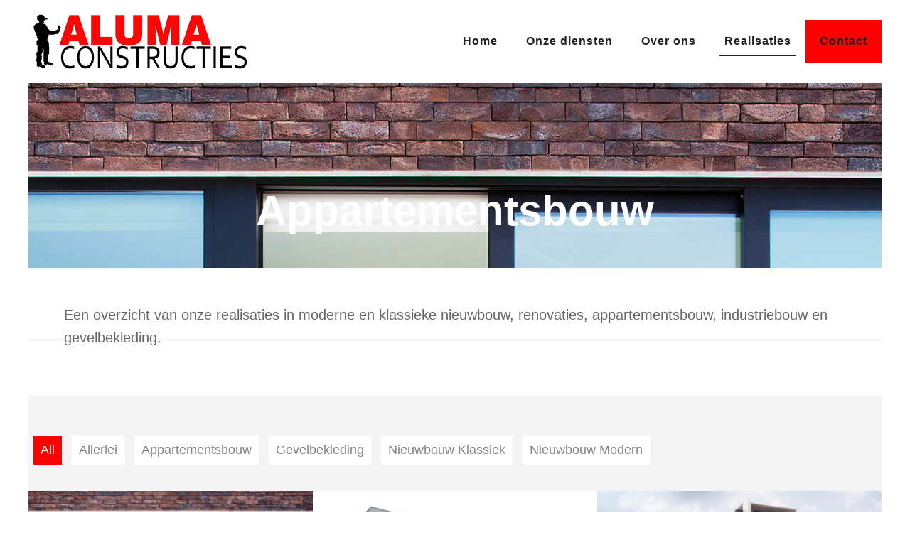

--- FILE ---
content_type: text/html; charset=UTF-8
request_url: https://www.aluma-constructies.be/portfolio-types/appartementsbouw/
body_size: 24920
content:
<!DOCTYPE html>
<html lang="nl" class="no-js " itemscope itemtype="https://schema.org/WebPage" >

<head>

<meta charset="UTF-8" />
<link rel="alternate" hreflang="nl-NL" href="https://www.aluma-constructies.be/portfolio-types/appartementsbouw/"/>
<meta name='robots' content='index, follow, max-image-preview:large, max-snippet:-1, max-video-preview:-1' />
<meta name="format-detection" content="telephone=no">
<meta name="viewport" content="width=device-width, initial-scale=1, maximum-scale=1" />
<link rel="shortcut icon" href="https://www.aluma-constructies.be/wp-content/uploads/2019/09/icon-red-bg.png" type="image/x-icon" />
<link rel="apple-touch-icon" href="https://www.aluma-constructies.be/wp-content/uploads/2019/09/icon-red-bg.png" />

	<!-- This site is optimized with the Yoast SEO plugin v19.6.1 - https://yoast.com/wordpress/plugins/seo/ -->
	<title>Appartementsbouw Archieven - Aluma Constructies</title>
	<link rel="canonical" href="https://www.aluma-constructies.be/portfolio-types/appartementsbouw/" />
	<meta property="og:locale" content="nl_NL" />
	<meta property="og:type" content="article" />
	<meta property="og:title" content="Appartementsbouw Archieven - Aluma Constructies" />
	<meta property="og:url" content="https://www.aluma-constructies.be/portfolio-types/appartementsbouw/" />
	<meta property="og:site_name" content="Aluma Constructies" />
	<meta name="twitter:card" content="summary_large_image" />
	<script type="application/ld+json" class="yoast-schema-graph">{"@context":"https://schema.org","@graph":[{"@type":"CollectionPage","@id":"https://www.aluma-constructies.be/portfolio-types/appartementsbouw/","url":"https://www.aluma-constructies.be/portfolio-types/appartementsbouw/","name":"Appartementsbouw Archieven - Aluma Constructies","isPartOf":{"@id":"https://www.aluma-constructies.be/#website"},"primaryImageOfPage":{"@id":"https://www.aluma-constructies.be/portfolio-types/appartementsbouw/#primaryimage"},"image":{"@id":"https://www.aluma-constructies.be/portfolio-types/appartementsbouw/#primaryimage"},"thumbnailUrl":"https://www.aluma-constructies.be/wp-content/uploads/2020/06/Project-GM-te-Sint-job-in-t-goor.jpg","breadcrumb":{"@id":"https://www.aluma-constructies.be/portfolio-types/appartementsbouw/#breadcrumb"},"inLanguage":"nl"},{"@type":"ImageObject","inLanguage":"nl","@id":"https://www.aluma-constructies.be/portfolio-types/appartementsbouw/#primaryimage","url":"https://www.aluma-constructies.be/wp-content/uploads/2020/06/Project-GM-te-Sint-job-in-t-goor.jpg","contentUrl":"https://www.aluma-constructies.be/wp-content/uploads/2020/06/Project-GM-te-Sint-job-in-t-goor.jpg","width":1600,"height":1200},{"@type":"BreadcrumbList","@id":"https://www.aluma-constructies.be/portfolio-types/appartementsbouw/#breadcrumb","itemListElement":[{"@type":"ListItem","position":1,"name":"Home","item":"https://www.aluma-constructies.be/"},{"@type":"ListItem","position":2,"name":"Appartementsbouw"}]},{"@type":"WebSite","@id":"https://www.aluma-constructies.be/#website","url":"https://www.aluma-constructies.be/","name":"Aluma Constructies","description":"Expert in aluminium schrijnwerk","potentialAction":[{"@type":"SearchAction","target":{"@type":"EntryPoint","urlTemplate":"https://www.aluma-constructies.be/?s={search_term_string}"},"query-input":"required name=search_term_string"}],"inLanguage":"nl"}]}</script>
	<!-- / Yoast SEO plugin. -->


<link rel='dns-prefetch' href='//fonts.googleapis.com' />
<link rel='dns-prefetch' href='//s.w.org' />
<link rel="alternate" type="application/rss+xml" title="Aluma Constructies &raquo; Feed" href="https://www.aluma-constructies.be/feed/" />
<link rel="alternate" type="application/rss+xml" title="Aluma Constructies &raquo; Reactiesfeed" href="https://www.aluma-constructies.be/comments/feed/" />
<link rel="alternate" type="application/rss+xml" title="Feed Aluma Constructies &raquo; Appartementsbouw Portfolio categories" href="https://www.aluma-constructies.be/portfolio-types/appartementsbouw/feed/" />
<script type="text/javascript">
window._wpemojiSettings = {"baseUrl":"https:\/\/s.w.org\/images\/core\/emoji\/14.0.0\/72x72\/","ext":".png","svgUrl":"https:\/\/s.w.org\/images\/core\/emoji\/14.0.0\/svg\/","svgExt":".svg","source":{"concatemoji":"https:\/\/www.aluma-constructies.be\/wp-includes\/js\/wp-emoji-release.min.js?ver=6.0.2"}};
/*! This file is auto-generated */
!function(e,a,t){var n,r,o,i=a.createElement("canvas"),p=i.getContext&&i.getContext("2d");function s(e,t){var a=String.fromCharCode,e=(p.clearRect(0,0,i.width,i.height),p.fillText(a.apply(this,e),0,0),i.toDataURL());return p.clearRect(0,0,i.width,i.height),p.fillText(a.apply(this,t),0,0),e===i.toDataURL()}function c(e){var t=a.createElement("script");t.src=e,t.defer=t.type="text/javascript",a.getElementsByTagName("head")[0].appendChild(t)}for(o=Array("flag","emoji"),t.supports={everything:!0,everythingExceptFlag:!0},r=0;r<o.length;r++)t.supports[o[r]]=function(e){if(!p||!p.fillText)return!1;switch(p.textBaseline="top",p.font="600 32px Arial",e){case"flag":return s([127987,65039,8205,9895,65039],[127987,65039,8203,9895,65039])?!1:!s([55356,56826,55356,56819],[55356,56826,8203,55356,56819])&&!s([55356,57332,56128,56423,56128,56418,56128,56421,56128,56430,56128,56423,56128,56447],[55356,57332,8203,56128,56423,8203,56128,56418,8203,56128,56421,8203,56128,56430,8203,56128,56423,8203,56128,56447]);case"emoji":return!s([129777,127995,8205,129778,127999],[129777,127995,8203,129778,127999])}return!1}(o[r]),t.supports.everything=t.supports.everything&&t.supports[o[r]],"flag"!==o[r]&&(t.supports.everythingExceptFlag=t.supports.everythingExceptFlag&&t.supports[o[r]]);t.supports.everythingExceptFlag=t.supports.everythingExceptFlag&&!t.supports.flag,t.DOMReady=!1,t.readyCallback=function(){t.DOMReady=!0},t.supports.everything||(n=function(){t.readyCallback()},a.addEventListener?(a.addEventListener("DOMContentLoaded",n,!1),e.addEventListener("load",n,!1)):(e.attachEvent("onload",n),a.attachEvent("onreadystatechange",function(){"complete"===a.readyState&&t.readyCallback()})),(e=t.source||{}).concatemoji?c(e.concatemoji):e.wpemoji&&e.twemoji&&(c(e.twemoji),c(e.wpemoji)))}(window,document,window._wpemojiSettings);
</script>
<style type="text/css">
img.wp-smiley,
img.emoji {
	display: inline !important;
	border: none !important;
	box-shadow: none !important;
	height: 1em !important;
	width: 1em !important;
	margin: 0 0.07em !important;
	vertical-align: -0.1em !important;
	background: none !important;
	padding: 0 !important;
}
</style>
	<link rel='stylesheet' id='wp-block-library-css'  href='https://www.aluma-constructies.be/wp-includes/css/dist/block-library/style.min.css?ver=6.0.2' type='text/css' media='all' />
<style id='global-styles-inline-css' type='text/css'>
body{--wp--preset--color--black: #000000;--wp--preset--color--cyan-bluish-gray: #abb8c3;--wp--preset--color--white: #ffffff;--wp--preset--color--pale-pink: #f78da7;--wp--preset--color--vivid-red: #cf2e2e;--wp--preset--color--luminous-vivid-orange: #ff6900;--wp--preset--color--luminous-vivid-amber: #fcb900;--wp--preset--color--light-green-cyan: #7bdcb5;--wp--preset--color--vivid-green-cyan: #00d084;--wp--preset--color--pale-cyan-blue: #8ed1fc;--wp--preset--color--vivid-cyan-blue: #0693e3;--wp--preset--color--vivid-purple: #9b51e0;--wp--preset--gradient--vivid-cyan-blue-to-vivid-purple: linear-gradient(135deg,rgba(6,147,227,1) 0%,rgb(155,81,224) 100%);--wp--preset--gradient--light-green-cyan-to-vivid-green-cyan: linear-gradient(135deg,rgb(122,220,180) 0%,rgb(0,208,130) 100%);--wp--preset--gradient--luminous-vivid-amber-to-luminous-vivid-orange: linear-gradient(135deg,rgba(252,185,0,1) 0%,rgba(255,105,0,1) 100%);--wp--preset--gradient--luminous-vivid-orange-to-vivid-red: linear-gradient(135deg,rgba(255,105,0,1) 0%,rgb(207,46,46) 100%);--wp--preset--gradient--very-light-gray-to-cyan-bluish-gray: linear-gradient(135deg,rgb(238,238,238) 0%,rgb(169,184,195) 100%);--wp--preset--gradient--cool-to-warm-spectrum: linear-gradient(135deg,rgb(74,234,220) 0%,rgb(151,120,209) 20%,rgb(207,42,186) 40%,rgb(238,44,130) 60%,rgb(251,105,98) 80%,rgb(254,248,76) 100%);--wp--preset--gradient--blush-light-purple: linear-gradient(135deg,rgb(255,206,236) 0%,rgb(152,150,240) 100%);--wp--preset--gradient--blush-bordeaux: linear-gradient(135deg,rgb(254,205,165) 0%,rgb(254,45,45) 50%,rgb(107,0,62) 100%);--wp--preset--gradient--luminous-dusk: linear-gradient(135deg,rgb(255,203,112) 0%,rgb(199,81,192) 50%,rgb(65,88,208) 100%);--wp--preset--gradient--pale-ocean: linear-gradient(135deg,rgb(255,245,203) 0%,rgb(182,227,212) 50%,rgb(51,167,181) 100%);--wp--preset--gradient--electric-grass: linear-gradient(135deg,rgb(202,248,128) 0%,rgb(113,206,126) 100%);--wp--preset--gradient--midnight: linear-gradient(135deg,rgb(2,3,129) 0%,rgb(40,116,252) 100%);--wp--preset--duotone--dark-grayscale: url('#wp-duotone-dark-grayscale');--wp--preset--duotone--grayscale: url('#wp-duotone-grayscale');--wp--preset--duotone--purple-yellow: url('#wp-duotone-purple-yellow');--wp--preset--duotone--blue-red: url('#wp-duotone-blue-red');--wp--preset--duotone--midnight: url('#wp-duotone-midnight');--wp--preset--duotone--magenta-yellow: url('#wp-duotone-magenta-yellow');--wp--preset--duotone--purple-green: url('#wp-duotone-purple-green');--wp--preset--duotone--blue-orange: url('#wp-duotone-blue-orange');--wp--preset--font-size--small: 13px;--wp--preset--font-size--medium: 20px;--wp--preset--font-size--large: 36px;--wp--preset--font-size--x-large: 42px;}.has-black-color{color: var(--wp--preset--color--black) !important;}.has-cyan-bluish-gray-color{color: var(--wp--preset--color--cyan-bluish-gray) !important;}.has-white-color{color: var(--wp--preset--color--white) !important;}.has-pale-pink-color{color: var(--wp--preset--color--pale-pink) !important;}.has-vivid-red-color{color: var(--wp--preset--color--vivid-red) !important;}.has-luminous-vivid-orange-color{color: var(--wp--preset--color--luminous-vivid-orange) !important;}.has-luminous-vivid-amber-color{color: var(--wp--preset--color--luminous-vivid-amber) !important;}.has-light-green-cyan-color{color: var(--wp--preset--color--light-green-cyan) !important;}.has-vivid-green-cyan-color{color: var(--wp--preset--color--vivid-green-cyan) !important;}.has-pale-cyan-blue-color{color: var(--wp--preset--color--pale-cyan-blue) !important;}.has-vivid-cyan-blue-color{color: var(--wp--preset--color--vivid-cyan-blue) !important;}.has-vivid-purple-color{color: var(--wp--preset--color--vivid-purple) !important;}.has-black-background-color{background-color: var(--wp--preset--color--black) !important;}.has-cyan-bluish-gray-background-color{background-color: var(--wp--preset--color--cyan-bluish-gray) !important;}.has-white-background-color{background-color: var(--wp--preset--color--white) !important;}.has-pale-pink-background-color{background-color: var(--wp--preset--color--pale-pink) !important;}.has-vivid-red-background-color{background-color: var(--wp--preset--color--vivid-red) !important;}.has-luminous-vivid-orange-background-color{background-color: var(--wp--preset--color--luminous-vivid-orange) !important;}.has-luminous-vivid-amber-background-color{background-color: var(--wp--preset--color--luminous-vivid-amber) !important;}.has-light-green-cyan-background-color{background-color: var(--wp--preset--color--light-green-cyan) !important;}.has-vivid-green-cyan-background-color{background-color: var(--wp--preset--color--vivid-green-cyan) !important;}.has-pale-cyan-blue-background-color{background-color: var(--wp--preset--color--pale-cyan-blue) !important;}.has-vivid-cyan-blue-background-color{background-color: var(--wp--preset--color--vivid-cyan-blue) !important;}.has-vivid-purple-background-color{background-color: var(--wp--preset--color--vivid-purple) !important;}.has-black-border-color{border-color: var(--wp--preset--color--black) !important;}.has-cyan-bluish-gray-border-color{border-color: var(--wp--preset--color--cyan-bluish-gray) !important;}.has-white-border-color{border-color: var(--wp--preset--color--white) !important;}.has-pale-pink-border-color{border-color: var(--wp--preset--color--pale-pink) !important;}.has-vivid-red-border-color{border-color: var(--wp--preset--color--vivid-red) !important;}.has-luminous-vivid-orange-border-color{border-color: var(--wp--preset--color--luminous-vivid-orange) !important;}.has-luminous-vivid-amber-border-color{border-color: var(--wp--preset--color--luminous-vivid-amber) !important;}.has-light-green-cyan-border-color{border-color: var(--wp--preset--color--light-green-cyan) !important;}.has-vivid-green-cyan-border-color{border-color: var(--wp--preset--color--vivid-green-cyan) !important;}.has-pale-cyan-blue-border-color{border-color: var(--wp--preset--color--pale-cyan-blue) !important;}.has-vivid-cyan-blue-border-color{border-color: var(--wp--preset--color--vivid-cyan-blue) !important;}.has-vivid-purple-border-color{border-color: var(--wp--preset--color--vivid-purple) !important;}.has-vivid-cyan-blue-to-vivid-purple-gradient-background{background: var(--wp--preset--gradient--vivid-cyan-blue-to-vivid-purple) !important;}.has-light-green-cyan-to-vivid-green-cyan-gradient-background{background: var(--wp--preset--gradient--light-green-cyan-to-vivid-green-cyan) !important;}.has-luminous-vivid-amber-to-luminous-vivid-orange-gradient-background{background: var(--wp--preset--gradient--luminous-vivid-amber-to-luminous-vivid-orange) !important;}.has-luminous-vivid-orange-to-vivid-red-gradient-background{background: var(--wp--preset--gradient--luminous-vivid-orange-to-vivid-red) !important;}.has-very-light-gray-to-cyan-bluish-gray-gradient-background{background: var(--wp--preset--gradient--very-light-gray-to-cyan-bluish-gray) !important;}.has-cool-to-warm-spectrum-gradient-background{background: var(--wp--preset--gradient--cool-to-warm-spectrum) !important;}.has-blush-light-purple-gradient-background{background: var(--wp--preset--gradient--blush-light-purple) !important;}.has-blush-bordeaux-gradient-background{background: var(--wp--preset--gradient--blush-bordeaux) !important;}.has-luminous-dusk-gradient-background{background: var(--wp--preset--gradient--luminous-dusk) !important;}.has-pale-ocean-gradient-background{background: var(--wp--preset--gradient--pale-ocean) !important;}.has-electric-grass-gradient-background{background: var(--wp--preset--gradient--electric-grass) !important;}.has-midnight-gradient-background{background: var(--wp--preset--gradient--midnight) !important;}.has-small-font-size{font-size: var(--wp--preset--font-size--small) !important;}.has-medium-font-size{font-size: var(--wp--preset--font-size--medium) !important;}.has-large-font-size{font-size: var(--wp--preset--font-size--large) !important;}.has-x-large-font-size{font-size: var(--wp--preset--font-size--x-large) !important;}
</style>
<link rel='stylesheet' id='contact-form-7-css'  href='https://www.aluma-constructies.be/wp-content/plugins/contact-form-7/includes/css/styles.css?ver=5.6.3' type='text/css' media='all' />
<link rel='stylesheet' id='mfn-be-css'  href='https://www.aluma-constructies.be/wp-content/themes/betheme/css/be.css?ver=26.4.0.8' type='text/css' media='all' />
<link rel='stylesheet' id='mfn-animations-css'  href='https://www.aluma-constructies.be/wp-content/themes/betheme/assets/animations/animations.min.css?ver=26.4.0.8' type='text/css' media='all' />
<link rel='stylesheet' id='mfn-font-awesome-css'  href='https://www.aluma-constructies.be/wp-content/themes/betheme/fonts/fontawesome/fontawesome.css?ver=26.4.0.8' type='text/css' media='all' />
<link rel='stylesheet' id='mfn-jplayer-css'  href='https://www.aluma-constructies.be/wp-content/themes/betheme/assets/jplayer/css/jplayer.blue.monday.min.css?ver=26.4.0.8' type='text/css' media='all' />
<link rel='stylesheet' id='mfn-responsive-css'  href='https://www.aluma-constructies.be/wp-content/themes/betheme/css/responsive.css?ver=26.4.0.8' type='text/css' media='all' />
<link rel='stylesheet' id='mfn-fonts-css'  href='https://fonts.googleapis.com/css?family=Lora%3A1%2C300%2C400%2C400italic%2C500%2C700%2C700italic%2C800&#038;display=swap&#038;ver=6.0.2' type='text/css' media='all' />
<style id='mfn-dynamic-inline-css' type='text/css'>
#Subheader{background-image:url(https://www.aluma-constructies.be/wp-content/uploads/2020/02/Banner-foto-Diensten-2.jpg);background-repeat:no-repeat;background-position:center top}
html{background-color:#ffffff}#Wrapper,#Content,.mfn-popup .mfn-popup-content,.mfn-off-canvas-sidebar .mfn-off-canvas-content-wrapper,.mfn-cart-holder,.mfn-header-login,#Top_bar .search_wrapper,#Top_bar .top_bar_right .mfn-live-search-box,.column_livesearch .mfn-live-search-wrapper,.column_livesearch .mfn-live-search-box{background-color:#ffffff}body:not(.template-slider) #Header{min-height:0px}body.header-below:not(.template-slider) #Header{padding-top:0px}#Subheader{padding:150px 0}#Footer .widgets_wrapper{padding:100px 0 50px}body,button,span.date_label,.timeline_items li h3 span,input[type="submit"],input[type="reset"],input[type="button"],input[type="date"],input[type="text"],input[type="password"],input[type="tel"],input[type="email"],textarea,select,.offer_li .title h3,.mfn-menu-item-megamenu{font-family:"Muli",-apple-system,BlinkMacSystemFont,"Segoe UI",Roboto,Oxygen-Sans,Ubuntu,Cantarell,"Helvetica Neue",sans-serif}#menu > ul > li > a,a.action_button,#overlay-menu ul li a{font-family:"Muli",-apple-system,BlinkMacSystemFont,"Segoe UI",Roboto,Oxygen-Sans,Ubuntu,Cantarell,"Helvetica Neue",sans-serif}#Subheader .title{font-family:"Muli",-apple-system,BlinkMacSystemFont,"Segoe UI",Roboto,Oxygen-Sans,Ubuntu,Cantarell,"Helvetica Neue",sans-serif}h1,h2,h3,h4,.text-logo #logo{font-family:"Muli",-apple-system,BlinkMacSystemFont,"Segoe UI",Roboto,Oxygen-Sans,Ubuntu,Cantarell,"Helvetica Neue",sans-serif}h5,h6{font-family:"Lora",-apple-system,BlinkMacSystemFont,"Segoe UI",Roboto,Oxygen-Sans,Ubuntu,Cantarell,"Helvetica Neue",sans-serif}blockquote{font-family:"Muli",-apple-system,BlinkMacSystemFont,"Segoe UI",Roboto,Oxygen-Sans,Ubuntu,Cantarell,"Helvetica Neue",sans-serif}.chart_box .chart .num,.counter .desc_wrapper .number-wrapper,.how_it_works .image .number,.pricing-box .plan-header .price,.quick_fact .number-wrapper,.woocommerce .product div.entry-summary .price{font-family:"Muli",-apple-system,BlinkMacSystemFont,"Segoe UI",Roboto,Oxygen-Sans,Ubuntu,Cantarell,"Helvetica Neue",sans-serif}body,.mfn-menu-item-megamenu{font-size:18px;line-height:27px;font-weight:400;letter-spacing:0px}.big{font-size:20px;line-height:32px;font-weight:400;letter-spacing:0px}#menu > ul > li > a,a.action_button,#overlay-menu ul li a{font-size:16px;font-weight:800;letter-spacing:1px}#overlay-menu ul li a{line-height:24px}#Subheader .title{font-size:60px;line-height:60px;font-weight:800;letter-spacing:0px}h1,.text-logo #logo{font-size:48px;line-height:50px;font-weight:400;letter-spacing:0px}h2{font-size:45px;line-height:55px;font-weight:800;letter-spacing:0px}h3,.woocommerce ul.products li.product h3,.woocommerce #customer_login h2{font-size:27px;line-height:34px;font-weight:400;letter-spacing:0px}h4,.woocommerce .woocommerce-order-details__title,.woocommerce .wc-bacs-bank-details-heading,.woocommerce .woocommerce-customer-details h2{font-size:20px;line-height:30px;font-weight:400;letter-spacing:0px}h5{font-size:17px;line-height:27px;font-weight:400;letter-spacing:0px}h6{font-size:15px;line-height:25px;font-weight:700;letter-spacing:0px}#Intro .intro-title{font-size:70px;line-height:70px;font-weight:400;letter-spacing:0px}@media only screen and (min-width:768px) and (max-width:959px){body,.mfn-menu-item-megamenu{font-size:15px;line-height:23px;font-weight:400;letter-spacing:0px}.big{font-size:17px;line-height:27px;font-weight:400;letter-spacing:0px}#menu > ul > li > a,a.action_button,#overlay-menu ul li a{font-size:14px;font-weight:800;letter-spacing:1px}#overlay-menu ul li a{line-height:21px}#Subheader .title{font-size:51px;line-height:51px;font-weight:800;letter-spacing:0px}h1,.text-logo #logo{font-size:41px;line-height:43px;font-weight:400;letter-spacing:0px}h2{font-size:38px;line-height:47px;font-weight:800;letter-spacing:0px}h3,.woocommerce ul.products li.product h3,.woocommerce #customer_login h2{font-size:23px;line-height:29px;font-weight:400;letter-spacing:0px}h4,.woocommerce .woocommerce-order-details__title,.woocommerce .wc-bacs-bank-details-heading,.woocommerce .woocommerce-customer-details h2{font-size:17px;line-height:26px;font-weight:400;letter-spacing:0px}h5{font-size:14px;line-height:23px;font-weight:400;letter-spacing:0px}h6{font-size:13px;line-height:21px;font-weight:700;letter-spacing:0px}#Intro .intro-title{font-size:60px;line-height:60px;font-weight:400;letter-spacing:0px}blockquote{font-size:15px}.chart_box .chart .num{font-size:45px;line-height:45px}.counter .desc_wrapper .number-wrapper{font-size:45px;line-height:45px}.counter .desc_wrapper .title{font-size:14px;line-height:18px}.faq .question .title{font-size:14px}.fancy_heading .title{font-size:38px;line-height:38px}.offer .offer_li .desc_wrapper .title h3{font-size:32px;line-height:32px}.offer_thumb_ul li.offer_thumb_li .desc_wrapper .title h3{font-size:32px;line-height:32px}.pricing-box .plan-header h2{font-size:27px;line-height:27px}.pricing-box .plan-header .price > span{font-size:40px;line-height:40px}.pricing-box .plan-header .price sup.currency{font-size:18px;line-height:18px}.pricing-box .plan-header .price sup.period{font-size:14px;line-height:14px}.quick_fact .number-wrapper{font-size:80px;line-height:80px}.trailer_box .desc h2{font-size:27px;line-height:27px}.widget > h3{font-size:17px;line-height:20px}}@media only screen and (min-width:480px) and (max-width:767px){body,.mfn-menu-item-megamenu{font-size:14px;line-height:20px;font-weight:400;letter-spacing:0px}.big{font-size:15px;line-height:24px;font-weight:400;letter-spacing:0px}#menu > ul > li > a,a.action_button,#overlay-menu ul li a{font-size:13px;font-weight:800;letter-spacing:1px}#overlay-menu ul li a{line-height:19.5px}#Subheader .title{font-size:45px;line-height:45px;font-weight:800;letter-spacing:0px}h1,.text-logo #logo{font-size:36px;line-height:38px;font-weight:400;letter-spacing:0px}h2{font-size:34px;line-height:41px;font-weight:800;letter-spacing:0px}h3,.woocommerce ul.products li.product h3,.woocommerce #customer_login h2{font-size:20px;line-height:26px;font-weight:400;letter-spacing:0px}h4,.woocommerce .woocommerce-order-details__title,.woocommerce .wc-bacs-bank-details-heading,.woocommerce .woocommerce-customer-details h2{font-size:15px;line-height:23px;font-weight:400;letter-spacing:0px}h5{font-size:13px;line-height:20px;font-weight:400;letter-spacing:0px}h6{font-size:13px;line-height:19px;font-weight:700;letter-spacing:0px}#Intro .intro-title{font-size:53px;line-height:53px;font-weight:400;letter-spacing:0px}blockquote{font-size:14px}.chart_box .chart .num{font-size:40px;line-height:40px}.counter .desc_wrapper .number-wrapper{font-size:40px;line-height:40px}.counter .desc_wrapper .title{font-size:13px;line-height:16px}.faq .question .title{font-size:13px}.fancy_heading .title{font-size:34px;line-height:34px}.offer .offer_li .desc_wrapper .title h3{font-size:28px;line-height:28px}.offer_thumb_ul li.offer_thumb_li .desc_wrapper .title h3{font-size:28px;line-height:28px}.pricing-box .plan-header h2{font-size:24px;line-height:24px}.pricing-box .plan-header .price > span{font-size:34px;line-height:34px}.pricing-box .plan-header .price sup.currency{font-size:16px;line-height:16px}.pricing-box .plan-header .price sup.period{font-size:13px;line-height:13px}.quick_fact .number-wrapper{font-size:70px;line-height:70px}.trailer_box .desc h2{font-size:24px;line-height:24px}.widget > h3{font-size:16px;line-height:19px}}@media only screen and (max-width:479px){body,.mfn-menu-item-megamenu{font-size:13px;line-height:19px;font-weight:400;letter-spacing:0px}.big{font-size:13px;line-height:19px;font-weight:400;letter-spacing:0px}#menu > ul > li > a,a.action_button,#overlay-menu ul li a{font-size:13px;font-weight:800;letter-spacing:1px}#overlay-menu ul li a{line-height:19.5px}#Subheader .title{font-size:36px;line-height:36px;font-weight:800;letter-spacing:0px}h1,.text-logo #logo{font-size:29px;line-height:30px;font-weight:400;letter-spacing:0px}h2{font-size:27px;line-height:33px;font-weight:800;letter-spacing:0px}h3,.woocommerce ul.products li.product h3,.woocommerce #customer_login h2{font-size:16px;line-height:20px;font-weight:400;letter-spacing:0px}h4,.woocommerce .woocommerce-order-details__title,.woocommerce .wc-bacs-bank-details-heading,.woocommerce .woocommerce-customer-details h2{font-size:13px;line-height:19px;font-weight:400;letter-spacing:0px}h5{font-size:13px;line-height:19px;font-weight:400;letter-spacing:0px}h6{font-size:13px;line-height:19px;font-weight:700;letter-spacing:0px}#Intro .intro-title{font-size:42px;line-height:42px;font-weight:400;letter-spacing:0px}blockquote{font-size:13px}.chart_box .chart .num{font-size:35px;line-height:35px}.counter .desc_wrapper .number-wrapper{font-size:35px;line-height:35px}.counter .desc_wrapper .title{font-size:13px;line-height:26px}.faq .question .title{font-size:13px}.fancy_heading .title{font-size:30px;line-height:30px}.offer .offer_li .desc_wrapper .title h3{font-size:26px;line-height:26px}.offer_thumb_ul li.offer_thumb_li .desc_wrapper .title h3{font-size:26px;line-height:26px}.pricing-box .plan-header h2{font-size:21px;line-height:21px}.pricing-box .plan-header .price > span{font-size:32px;line-height:32px}.pricing-box .plan-header .price sup.currency{font-size:14px;line-height:14px}.pricing-box .plan-header .price sup.period{font-size:13px;line-height:13px}.quick_fact .number-wrapper{font-size:60px;line-height:60px}.trailer_box .desc h2{font-size:21px;line-height:21px}.widget > h3{font-size:15px;line-height:18px}}.with_aside .sidebar.columns{width:23%}.with_aside .sections_group{width:77%}.aside_both .sidebar.columns{width:18%}.aside_both .sidebar.sidebar-1{margin-left:-82%}.aside_both .sections_group{width:64%;margin-left:18%}@media only screen and (min-width:1240px){#Wrapper,.with_aside .content_wrapper{max-width:1240px}.section_wrapper,.container{max-width:1220px}.layout-boxed.header-boxed #Top_bar.is-sticky{max-width:1240px}}@media only screen and (max-width:767px){.section_wrapper,.container,.four.columns .widget-area{max-width:550px !important}}  .button-default .button,.button-flat .button,.button-round .button{background-color:#f7f7f7;color:#747474}.button-stroke .button{border-color:#f7f7f7;color:#747474}.button-stroke .button:hover{background-color:#f7f7f7;color:#fff}.button-default .button_theme,.button-default button,.button-default input[type="button"],.button-default input[type="reset"],.button-default input[type="submit"],.button-flat .button_theme,.button-flat button,.button-flat input[type="button"],.button-flat input[type="reset"],.button-flat input[type="submit"],.button-round .button_theme,.button-round button,.button-round input[type="button"],.button-round input[type="reset"],.button-round input[type="submit"],.woocommerce #respond input#submit,.woocommerce a.button:not(.default),.woocommerce button.button,.woocommerce input.button,.woocommerce #respond input#submit:hover,.woocommerce a.button:hover,.woocommerce button.button:hover,.woocommerce input.button:hover{color:#ffffff}.button-default #respond input#submit.alt.disabled,.button-default #respond input#submit.alt.disabled:hover,.button-default #respond input#submit.alt:disabled,.button-default #respond input#submit.alt:disabled:hover,.button-default #respond input#submit.alt:disabled[disabled],.button-default #respond input#submit.alt:disabled[disabled]:hover,.button-default a.button.alt.disabled,.button-default a.button.alt.disabled:hover,.button-default a.button.alt:disabled,.button-default a.button.alt:disabled:hover,.button-default a.button.alt:disabled[disabled],.button-default a.button.alt:disabled[disabled]:hover,.button-default button.button.alt.disabled,.button-default button.button.alt.disabled:hover,.button-default button.button.alt:disabled,.button-default button.button.alt:disabled:hover,.button-default button.button.alt:disabled[disabled],.button-default button.button.alt:disabled[disabled]:hover,.button-default input.button.alt.disabled,.button-default input.button.alt.disabled:hover,.button-default input.button.alt:disabled,.button-default input.button.alt:disabled:hover,.button-default input.button.alt:disabled[disabled],.button-default input.button.alt:disabled[disabled]:hover,.button-default #respond input#submit.alt,.button-default a.button.alt,.button-default button.button.alt,.button-default input.button.alt,.button-default #respond input#submit.alt:hover,.button-default a.button.alt:hover,.button-default button.button.alt:hover,.button-default input.button.alt:hover,.button-flat #respond input#submit.alt.disabled,.button-flat #respond input#submit.alt.disabled:hover,.button-flat #respond input#submit.alt:disabled,.button-flat #respond input#submit.alt:disabled:hover,.button-flat #respond input#submit.alt:disabled[disabled],.button-flat #respond input#submit.alt:disabled[disabled]:hover,.button-flat a.button.alt.disabled,.button-flat a.button.alt.disabled:hover,.button-flat a.button.alt:disabled,.button-flat a.button.alt:disabled:hover,.button-flat a.button.alt:disabled[disabled],.button-flat a.button.alt:disabled[disabled]:hover,.button-flat button.button.alt.disabled,.button-flat button.button.alt.disabled:hover,.button-flat button.button.alt:disabled,.button-flat button.button.alt:disabled:hover,.button-flat button.button.alt:disabled[disabled],.button-flat button.button.alt:disabled[disabled]:hover,.button-flat input.button.alt.disabled,.button-flat input.button.alt.disabled:hover,.button-flat input.button.alt:disabled,.button-flat input.button.alt:disabled:hover,.button-flat input.button.alt:disabled[disabled],.button-flat input.button.alt:disabled[disabled]:hover,.button-flat #respond input#submit.alt,.button-flat a.button.alt,.button-flat button.button.alt,.button-flat input.button.alt,.button-flat #respond input#submit.alt:hover,.button-flat a.button.alt:hover,.button-flat button.button.alt:hover,.button-flat input.button.alt:hover,.button-round #respond input#submit.alt.disabled,.button-round #respond input#submit.alt.disabled:hover,.button-round #respond input#submit.alt:disabled,.button-round #respond input#submit.alt:disabled:hover,.button-round #respond input#submit.alt:disabled[disabled],.button-round #respond input#submit.alt:disabled[disabled]:hover,.button-round a.button.alt.disabled,.button-round a.button.alt.disabled:hover,.button-round a.button.alt:disabled,.button-round a.button.alt:disabled:hover,.button-round a.button.alt:disabled[disabled],.button-round a.button.alt:disabled[disabled]:hover,.button-round button.button.alt.disabled,.button-round button.button.alt.disabled:hover,.button-round button.button.alt:disabled,.button-round button.button.alt:disabled:hover,.button-round button.button.alt:disabled[disabled],.button-round button.button.alt:disabled[disabled]:hover,.button-round input.button.alt.disabled,.button-round input.button.alt.disabled:hover,.button-round input.button.alt:disabled,.button-round input.button.alt:disabled:hover,.button-round input.button.alt:disabled[disabled],.button-round input.button.alt:disabled[disabled]:hover,.button-round #respond input#submit.alt,.button-round a.button.alt,.button-round button.button.alt,.button-round input.button.alt,.button-round #respond input#submit.alt:hover,.button-round a.button.alt:hover,.button-round button.button.alt:hover,.button-round input.button.alt:hover{background-color:#ff0000;color:#ffffff}.button-stroke.woocommerce a.button:not(.default),.button-stroke .woocommerce a.button:not(.default),.button-stroke #respond input#submit.alt.disabled,.button-stroke #respond input#submit.alt.disabled:hover,.button-stroke #respond input#submit.alt:disabled,.button-stroke #respond input#submit.alt:disabled:hover,.button-stroke #respond input#submit.alt:disabled[disabled],.button-stroke #respond input#submit.alt:disabled[disabled]:hover,.button-stroke a.button.alt.disabled,.button-stroke a.button.alt.disabled:hover,.button-stroke a.button.alt:disabled,.button-stroke a.button.alt:disabled:hover,.button-stroke a.button.alt:disabled[disabled],.button-stroke a.button.alt:disabled[disabled]:hover,.button-stroke button.button.alt.disabled,.button-stroke button.button.alt.disabled:hover,.button-stroke button.button.alt:disabled,.button-stroke button.button.alt:disabled:hover,.button-stroke button.button.alt:disabled[disabled],.button-stroke button.button.alt:disabled[disabled]:hover,.button-stroke input.button.alt.disabled,.button-stroke input.button.alt.disabled:hover,.button-stroke input.button.alt:disabled,.button-stroke input.button.alt:disabled:hover,.button-stroke input.button.alt:disabled[disabled],.button-stroke input.button.alt:disabled[disabled]:hover,.button-stroke #respond input#submit.alt,.button-stroke a.button.alt,.button-stroke button.button.alt,.button-stroke input.button.alt{border-color:#ff0000;background:none;color:#ff0000}.button-stroke.woocommerce a.button:not(.default):hover,.button-stroke .woocommerce a.button:not(.default):hover,.button-stroke #respond input#submit.alt:hover,.button-stroke a.button.alt:hover,.button-stroke button.button.alt:hover,.button-stroke input.button.alt:hover,.button-stroke a.action_button:hover{background-color:#ff0000;color:#ffffff}.action_button,.action_button:hover{background-color:#f7f7f7;color:#747474}.button-stroke a.action_button{border-color:#f7f7f7}.footer_button{color:#65666C!important;background-color:transparent;box-shadow:none!important}.footer_button:after{display:none!important}.button-custom.woocommerce .button,.button-custom .button,.button-custom .action_button,.button-custom .footer_button,.button-custom button,.button-custom button.button,.button-custom input[type="button"],.button-custom input[type="reset"],.button-custom input[type="submit"],.button-custom .woocommerce #respond input#submit,.button-custom .woocommerce a.button,.button-custom .woocommerce button.button,.button-custom .woocommerce input.button{font-family:;font-size:14px;line-height:14px;font-weight:400;letter-spacing:0px;padding:12px 20px;border-width:0px;border-radius:0px}body.button-custom .button{color:#626262;background-color:#dbdddf;border-color:transparent}body.button-custom .button:hover{color:#626262;background-color:#d3d3d3;border-color:transparent}.button-custom .button_theme,body.button-custom .button_theme,.button-custom button,.button-custom input[type="button"],.button-custom input[type="reset"],.button-custom input[type="submit"],.button-custom .woocommerce #respond input#submit,body.button-custom.woocommerce a.button:not(.default),.button-custom .woocommerce button.button,.button-custom .woocommerce input.button{color:#ffffff;background-color:#0095eb;border-color:transparent}.button-custom .button_theme:hover,body.button-custom .button_theme:hover,.button-custom button:hover,.button-custom input[type="button"]:hover,.button-custom input[type="reset"]:hover,.button-custom input[type="submit"]:hover,.button-custom .woocommerce #respond input#submit:hover,body.button-custom.woocommerce a.button:not(.default):hover,.button-custom .woocommerce button.button:hover,.button-custom .woocommerce input.button:hover{color:#ffffff;background-color:#007cc3;border-color:transparent}body.button-custom .action_button{color:#626262;background-color:#dbdddf;border-color:transparent}body.button-custom .action_button:hover{color:#626262;background-color:#d3d3d3;border-color:transparent}.button-custom #respond input#submit.alt.disabled,.button-custom #respond input#submit.alt.disabled:hover,.button-custom #respond input#submit.alt:disabled,.button-custom #respond input#submit.alt:disabled:hover,.button-custom #respond input#submit.alt:disabled[disabled],.button-custom #respond input#submit.alt:disabled[disabled]:hover,.button-custom a.button.alt.disabled,.button-custom a.button.alt.disabled:hover,.button-custom a.button.alt:disabled,.button-custom a.button.alt:disabled:hover,.button-custom a.button.alt:disabled[disabled],.button-custom a.button.alt:disabled[disabled]:hover,.button-custom button.button.alt.disabled,.button-custom button.button.alt.disabled:hover,.button-custom button.button.alt:disabled,.button-custom button.button.alt:disabled:hover,.button-custom button.button.alt:disabled[disabled],.button-custom button.button.alt:disabled[disabled]:hover,.button-custom input.button.alt.disabled,.button-custom input.button.alt.disabled:hover,.button-custom input.button.alt:disabled,.button-custom input.button.alt:disabled:hover,.button-custom input.button.alt:disabled[disabled],.button-custom input.button.alt:disabled[disabled]:hover,.button-custom #respond input#submit.alt,.button-custom a.button.alt,.button-custom button.button.alt,.button-custom input.button.alt{line-height:14px;padding:12px 20px;color:#ffffff;background-color:#0095eb;font-family:;font-size:14px;font-weight:400;letter-spacing:0px;border-width:0px;border-radius:0px}.button-custom #respond input#submit.alt:hover,.button-custom a.button.alt:hover,.button-custom button.button.alt:hover,.button-custom input.button.alt:hover,.button-custom a.action_button:hover{color:#ffffff;background-color:#007cc3}#Top_bar #logo,.header-fixed #Top_bar #logo,.header-plain #Top_bar #logo,.header-transparent #Top_bar #logo{height:86px;line-height:86px;padding:15px 0}.logo-overflow #Top_bar:not(.is-sticky) .logo{height:116px}#Top_bar .menu > li > a{padding:28px 0}.menu-highlight:not(.header-creative) #Top_bar .menu > li > a{margin:33px 0}.header-plain:not(.menu-highlight) #Top_bar .menu > li > a span:not(.description){line-height:116px}.header-fixed #Top_bar .menu > li > a{padding:43px 0}@media only screen and (max-width:767px){.mobile-header-mini #Top_bar #logo{height:50px!important;line-height:50px!important;margin:5px 0}}#Top_bar #logo img.svg{width:100px}.image_frame,.wp-caption{border-width:0px}.alert{border-radius:0px}#Top_bar .top_bar_right .top-bar-right-input input{width:200px}.mfn-live-search-box .mfn-live-search-list{max-height:300px}#Side_slide{right:-250px;width:250px}#Side_slide.left{left:-250px}.blog-teaser li .desc-wrapper .desc{background-position-y:-1px}@media only screen and ( max-width:767px ){#Subheader{padding:80px 0}}@media only screen and (min-width:1240px){body:not(.header-simple) #Top_bar #menu{display:block!important}.tr-menu #Top_bar #menu{background:none!important}#Top_bar .menu > li > ul.mfn-megamenu > li{float:left}#Top_bar .menu > li > ul.mfn-megamenu > li.mfn-megamenu-cols-1{width:100%}#Top_bar .menu > li > ul.mfn-megamenu > li.mfn-megamenu-cols-2{width:50%}#Top_bar .menu > li > ul.mfn-megamenu > li.mfn-megamenu-cols-3{width:33.33%}#Top_bar .menu > li > ul.mfn-megamenu > li.mfn-megamenu-cols-4{width:25%}#Top_bar .menu > li > ul.mfn-megamenu > li.mfn-megamenu-cols-5{width:20%}#Top_bar .menu > li > ul.mfn-megamenu > li.mfn-megamenu-cols-6{width:16.66%}#Top_bar .menu > li > ul.mfn-megamenu > li > ul{display:block!important;position:inherit;left:auto;top:auto;border-width:0 1px 0 0}#Top_bar .menu > li > ul.mfn-megamenu > li:last-child > ul{border:0}#Top_bar .menu > li > ul.mfn-megamenu > li > ul li{width:auto}#Top_bar .menu > li > ul.mfn-megamenu a.mfn-megamenu-title{text-transform:uppercase;font-weight:400;background:none}#Top_bar .menu > li > ul.mfn-megamenu a .menu-arrow{display:none}.menuo-right #Top_bar .menu > li > ul.mfn-megamenu{left:0;width:98%!important;margin:0 1%;padding:20px 0}.menuo-right #Top_bar .menu > li > ul.mfn-megamenu-bg{box-sizing:border-box}#Top_bar .menu > li > ul.mfn-megamenu-bg{padding:20px 166px 20px 20px;background-repeat:no-repeat;background-position:right bottom}.rtl #Top_bar .menu > li > ul.mfn-megamenu-bg{padding-left:166px;padding-right:20px;background-position:left bottom}#Top_bar .menu > li > ul.mfn-megamenu-bg > li{background:none}#Top_bar .menu > li > ul.mfn-megamenu-bg > li a{border:none}#Top_bar .menu > li > ul.mfn-megamenu-bg > li > ul{background:none!important;-webkit-box-shadow:0 0 0 0;-moz-box-shadow:0 0 0 0;box-shadow:0 0 0 0}.mm-vertical #Top_bar .container{position:relative}.mm-vertical #Top_bar .top_bar_left{position:static}.mm-vertical #Top_bar .menu > li ul{box-shadow:0 0 0 0 transparent!important;background-image:none}.mm-vertical #Top_bar .menu > li > ul.mfn-megamenu{padding:20px 0}.mm-vertical.header-plain #Top_bar .menu > li > ul.mfn-megamenu{width:100%!important;margin:0}.mm-vertical #Top_bar .menu > li > ul.mfn-megamenu > li{display:table-cell;float:none!important;width:10%;padding:0 15px;border-right:1px solid rgba(0,0,0,0.05)}.mm-vertical #Top_bar .menu > li > ul.mfn-megamenu > li:last-child{border-right-width:0}.mm-vertical #Top_bar .menu > li > ul.mfn-megamenu > li.hide-border{border-right-width:0}.mm-vertical #Top_bar .menu > li > ul.mfn-megamenu > li a{border-bottom-width:0;padding:9px 15px;line-height:120%}.mm-vertical #Top_bar .menu > li > ul.mfn-megamenu a.mfn-megamenu-title{font-weight:700}.rtl .mm-vertical #Top_bar .menu > li > ul.mfn-megamenu > li:first-child{border-right-width:0}.rtl .mm-vertical #Top_bar .menu > li > ul.mfn-megamenu > li:last-child{border-right-width:1px}body.header-shop #Top_bar #menu{display:flex!important}.header-shop #Top_bar.is-sticky .top_bar_row_second{display:none}.header-plain:not(.menuo-right) #Header .top_bar_left{width:auto!important}.header-stack.header-center #Top_bar #menu{display:inline-block!important}.header-simple #Top_bar #menu{display:none;height:auto;width:300px;bottom:auto;top:100%;right:1px;position:absolute;margin:0}.header-simple #Header a.responsive-menu-toggle{display:block;right:10px}.header-simple #Top_bar #menu > ul{width:100%;float:left}.header-simple #Top_bar #menu ul li{width:100%;padding-bottom:0;border-right:0;position:relative}.header-simple #Top_bar #menu ul li a{padding:0 20px;margin:0;display:block;height:auto;line-height:normal;border:none}.header-simple #Top_bar #menu ul li a:not(.menu-toggle):after{display:none}.header-simple #Top_bar #menu ul li a span{border:none;line-height:44px;display:inline;padding:0}.header-simple #Top_bar #menu ul li.submenu .menu-toggle{display:block;position:absolute;right:0;top:0;width:44px;height:44px;line-height:44px;font-size:30px;font-weight:300;text-align:center;cursor:pointer;color:#444;opacity:0.33;transform:unset}.header-simple #Top_bar #menu ul li.submenu .menu-toggle:after{content:"+";position:static}.header-simple #Top_bar #menu ul li.hover > .menu-toggle:after{content:"-"}.header-simple #Top_bar #menu ul li.hover a{border-bottom:0}.header-simple #Top_bar #menu ul.mfn-megamenu li .menu-toggle{display:none}.header-simple #Top_bar #menu ul li ul{position:relative!important;left:0!important;top:0;padding:0;margin:0!important;width:auto!important;background-image:none}.header-simple #Top_bar #menu ul li ul li{width:100%!important;display:block;padding:0}.header-simple #Top_bar #menu ul li ul li a{padding:0 20px 0 30px}.header-simple #Top_bar #menu ul li ul li a .menu-arrow{display:none}.header-simple #Top_bar #menu ul li ul li a span{padding:0}.header-simple #Top_bar #menu ul li ul li a span:after{display:none!important}.header-simple #Top_bar .menu > li > ul.mfn-megamenu a.mfn-megamenu-title{text-transform:uppercase;font-weight:400}.header-simple #Top_bar .menu > li > ul.mfn-megamenu > li > ul{display:block!important;position:inherit;left:auto;top:auto}.header-simple #Top_bar #menu ul li ul li ul{border-left:0!important;padding:0;top:0}.header-simple #Top_bar #menu ul li ul li ul li a{padding:0 20px 0 40px}.rtl.header-simple #Top_bar #menu{left:1px;right:auto}.rtl.header-simple #Top_bar a.responsive-menu-toggle{left:10px;right:auto}.rtl.header-simple #Top_bar #menu ul li.submenu .menu-toggle{left:0;right:auto}.rtl.header-simple #Top_bar #menu ul li ul{left:auto!important;right:0!important}.rtl.header-simple #Top_bar #menu ul li ul li a{padding:0 30px 0 20px}.rtl.header-simple #Top_bar #menu ul li ul li ul li a{padding:0 40px 0 20px}.menu-highlight #Top_bar .menu > li{margin:0 2px}.menu-highlight:not(.header-creative) #Top_bar .menu > li > a{padding:0;-webkit-border-radius:5px;border-radius:5px}.menu-highlight #Top_bar .menu > li > a:after{display:none}.menu-highlight #Top_bar .menu > li > a span:not(.description){line-height:50px}.menu-highlight #Top_bar .menu > li > a span.description{display:none}.menu-highlight.header-stack #Top_bar .menu > li > a{margin:10px 0!important}.menu-highlight.header-stack #Top_bar .menu > li > a span:not(.description){line-height:40px}.menu-highlight.header-simple #Top_bar #menu ul li,.menu-highlight.header-creative #Top_bar #menu ul li{margin:0}.menu-highlight.header-simple #Top_bar #menu ul li > a,.menu-highlight.header-creative #Top_bar #menu ul li > a{-webkit-border-radius:0;border-radius:0}.menu-highlight:not(.header-fixed):not(.header-simple) #Top_bar.is-sticky .menu > li > a{margin:10px 0!important;padding:5px 0!important}.menu-highlight:not(.header-fixed):not(.header-simple) #Top_bar.is-sticky .menu > li > a span{line-height:30px!important}.header-modern.menu-highlight.menuo-right .menu_wrapper{margin-right:20px}.menu-line-below #Top_bar .menu > li > a:after{top:auto;bottom:-4px}.menu-line-below #Top_bar.is-sticky .menu > li > a:after{top:auto;bottom:-4px}.menu-line-below-80 #Top_bar:not(.is-sticky) .menu > li > a:after{height:4px;left:10%;top:50%;margin-top:20px;width:80%}.menu-line-below-80-1 #Top_bar:not(.is-sticky) .menu > li > a:after{height:1px;left:10%;top:50%;margin-top:20px;width:80%}.menu-link-color #Top_bar .menu > li > a:not(.menu-toggle):after{display:none!important}.menu-arrow-top #Top_bar .menu > li > a:after{background:none repeat scroll 0 0 rgba(0,0,0,0)!important;border-color:#ccc transparent transparent;border-style:solid;border-width:7px 7px 0;display:block;height:0;left:50%;margin-left:-7px;top:0!important;width:0}.menu-arrow-top #Top_bar.is-sticky .menu > li > a:after{top:0!important}.menu-arrow-bottom #Top_bar .menu > li > a:after{background:none!important;border-color:transparent transparent #ccc;border-style:solid;border-width:0 7px 7px;display:block;height:0;left:50%;margin-left:-7px;top:auto;bottom:0;width:0}.menu-arrow-bottom #Top_bar.is-sticky .menu > li > a:after{top:auto;bottom:0}.menuo-no-borders #Top_bar .menu > li > a span{border-width:0!important}.menuo-no-borders #Header_creative #Top_bar .menu > li > a span{border-bottom-width:0}.menuo-no-borders.header-plain #Top_bar a#header_cart,.menuo-no-borders.header-plain #Top_bar a#search_button,.menuo-no-borders.header-plain #Top_bar .wpml-languages,.menuo-no-borders.header-plain #Top_bar a.action_button{border-width:0}.menuo-right #Top_bar .menu_wrapper{float:right}.menuo-right.header-stack:not(.header-center) #Top_bar .menu_wrapper{margin-right:150px}body.header-creative{padding-left:50px}body.header-creative.header-open{padding-left:250px}body.error404,body.under-construction,body.template-blank,body.under-construction.header-rtl.header-creative.header-open{padding-left:0!important;padding-right:0!important}.header-creative.footer-fixed #Footer,.header-creative.footer-sliding #Footer,.header-creative.footer-stick #Footer.is-sticky{box-sizing:border-box;padding-left:50px}.header-open.footer-fixed #Footer,.header-open.footer-sliding #Footer,.header-creative.footer-stick #Footer.is-sticky{padding-left:250px}.header-rtl.header-creative.footer-fixed #Footer,.header-rtl.header-creative.footer-sliding #Footer,.header-rtl.header-creative.footer-stick #Footer.is-sticky{padding-left:0;padding-right:50px}.header-rtl.header-open.footer-fixed #Footer,.header-rtl.header-open.footer-sliding #Footer,.header-rtl.header-creative.footer-stick #Footer.is-sticky{padding-right:250px}#Header_creative{background-color:#fff;position:fixed;width:250px;height:100%;left:-200px;top:0;z-index:9002;-webkit-box-shadow:2px 0 4px 2px rgba(0,0,0,.15);box-shadow:2px 0 4px 2px rgba(0,0,0,.15)}#Header_creative .container{width:100%}#Header_creative .creative-wrapper{opacity:0;margin-right:50px}#Header_creative a.creative-menu-toggle{display:block;width:34px;height:34px;line-height:34px;font-size:22px;text-align:center;position:absolute;top:10px;right:8px;border-radius:3px}.admin-bar #Header_creative a.creative-menu-toggle{top:42px}#Header_creative #Top_bar{position:static;width:100%}#Header_creative #Top_bar .top_bar_left{width:100%!important;float:none}#Header_creative #Top_bar .logo{float:none;text-align:center;margin:15px 0}#Header_creative #Top_bar #menu{background-color:transparent}#Header_creative #Top_bar .menu_wrapper{float:none;margin:0 0 30px}#Header_creative #Top_bar .menu > li{width:100%;float:none;position:relative}#Header_creative #Top_bar .menu > li > a{padding:0;text-align:center}#Header_creative #Top_bar .menu > li > a:after{display:none}#Header_creative #Top_bar .menu > li > a span{border-right:0;border-bottom-width:1px;line-height:38px}#Header_creative #Top_bar .menu li ul{left:100%;right:auto;top:0;box-shadow:2px 2px 2px 0 rgba(0,0,0,0.03);-webkit-box-shadow:2px 2px 2px 0 rgba(0,0,0,0.03)}#Header_creative #Top_bar .menu > li > ul.mfn-megamenu{margin:0;width:700px!important}#Header_creative #Top_bar .menu > li > ul.mfn-megamenu > li > ul{left:0}#Header_creative #Top_bar .menu li ul li a{padding-top:9px;padding-bottom:8px}#Header_creative #Top_bar .menu li ul li ul{top:0}#Header_creative #Top_bar .menu > li > a span.description{display:block;font-size:13px;line-height:28px!important;clear:both}.menuo-arrows #Top_bar .menu > li.submenu > a > span:after{content:unset!important}#Header_creative #Top_bar .top_bar_right{width:100%!important;float:left;height:auto;margin-bottom:35px;text-align:center;padding:0 20px;top:0;-webkit-box-sizing:border-box;-moz-box-sizing:border-box;box-sizing:border-box}#Header_creative #Top_bar .top_bar_right:before{content:none}#Header_creative #Top_bar .top_bar_right .top_bar_right_wrapper{flex-wrap:wrap;justify-content:center}#Header_creative #Top_bar .top_bar_right .top-bar-right-icon,#Header_creative #Top_bar .top_bar_right .wpml-languages,#Header_creative #Top_bar .top_bar_right .top-bar-right-button,#Header_creative #Top_bar .top_bar_right .top-bar-right-input{min-height:30px;margin:5px}#Header_creative #Top_bar .search_wrapper{left:100%;top:auto}#Header_creative #Top_bar .banner_wrapper{display:block;text-align:center}#Header_creative #Top_bar .banner_wrapper img{max-width:100%;height:auto;display:inline-block}#Header_creative #Action_bar{display:none;position:absolute;bottom:0;top:auto;clear:both;padding:0 20px;box-sizing:border-box}#Header_creative #Action_bar .contact_details{width:100%;text-align:center;margin-bottom:20px}#Header_creative #Action_bar .contact_details li{padding:0}#Header_creative #Action_bar .social{float:none;text-align:center;padding:5px 0 15px}#Header_creative #Action_bar .social li{margin-bottom:2px}#Header_creative #Action_bar .social-menu{float:none;text-align:center}#Header_creative #Action_bar .social-menu li{border-color:rgba(0,0,0,.1)}#Header_creative .social li a{color:rgba(0,0,0,.5)}#Header_creative .social li a:hover{color:#000}#Header_creative .creative-social{position:absolute;bottom:10px;right:0;width:50px}#Header_creative .creative-social li{display:block;float:none;width:100%;text-align:center;margin-bottom:5px}.header-creative .fixed-nav.fixed-nav-prev{margin-left:50px}.header-creative.header-open .fixed-nav.fixed-nav-prev{margin-left:250px}.menuo-last #Header_creative #Top_bar .menu li.last ul{top:auto;bottom:0}.header-open #Header_creative{left:0}.header-open #Header_creative .creative-wrapper{opacity:1;margin:0!important}.header-open #Header_creative .creative-menu-toggle,.header-open #Header_creative .creative-social{display:none}.header-open #Header_creative #Action_bar{display:block}body.header-rtl.header-creative{padding-left:0;padding-right:50px}.header-rtl #Header_creative{left:auto;right:-200px}.header-rtl #Header_creative .creative-wrapper{margin-left:50px;margin-right:0}.header-rtl #Header_creative a.creative-menu-toggle{left:8px;right:auto}.header-rtl #Header_creative .creative-social{left:0;right:auto}.header-rtl #Footer #back_to_top.sticky{right:125px}.header-rtl #popup_contact{right:70px}.header-rtl #Header_creative #Top_bar .menu li ul{left:auto;right:100%}.header-rtl #Header_creative #Top_bar .search_wrapper{left:auto;right:100%}.header-rtl .fixed-nav.fixed-nav-prev{margin-left:0!important}.header-rtl .fixed-nav.fixed-nav-next{margin-right:50px}body.header-rtl.header-creative.header-open{padding-left:0;padding-right:250px!important}.header-rtl.header-open #Header_creative{left:auto;right:0}.header-rtl.header-open #Footer #back_to_top.sticky{right:325px}.header-rtl.header-open #popup_contact{right:270px}.header-rtl.header-open .fixed-nav.fixed-nav-next{margin-right:250px}#Header_creative.active{left:-1px}.header-rtl #Header_creative.active{left:auto;right:-1px}#Header_creative.active .creative-wrapper{opacity:1;margin:0}.header-creative .vc_row[data-vc-full-width]{padding-left:50px}.header-creative.header-open .vc_row[data-vc-full-width]{padding-left:250px}.header-open .vc_parallax .vc_parallax-inner{left:auto;width:calc(100% - 250px)}.header-open.header-rtl .vc_parallax .vc_parallax-inner{left:0;right:auto}#Header_creative.scroll{height:100%;overflow-y:auto}#Header_creative.scroll:not(.dropdown) .menu li ul{display:none!important}#Header_creative.scroll #Action_bar{position:static}#Header_creative.dropdown{outline:none}#Header_creative.dropdown #Top_bar .menu_wrapper{float:left;width:100%}#Header_creative.dropdown #Top_bar #menu ul li{position:relative;float:left}#Header_creative.dropdown #Top_bar #menu ul li a:not(.menu-toggle):after{display:none}#Header_creative.dropdown #Top_bar #menu ul li a span{line-height:38px;padding:0}#Header_creative.dropdown #Top_bar #menu ul li.submenu .menu-toggle{display:block;position:absolute;right:0;top:0;width:38px;height:38px;line-height:38px;font-size:26px;font-weight:300;text-align:center;cursor:pointer;color:#444;opacity:0.33;z-index:203}#Header_creative.dropdown #Top_bar #menu ul li.submenu .menu-toggle:after{content:"+";position:static}#Header_creative.dropdown #Top_bar #menu ul li.hover > .menu-toggle:after{content:"-"}#Header_creative.dropdown #Top_bar #menu ul.sub-menu li:not(:last-of-type) a{border-bottom:0}#Header_creative.dropdown #Top_bar #menu ul.mfn-megamenu li .menu-toggle{display:none}#Header_creative.dropdown #Top_bar #menu ul li ul{position:relative!important;left:0!important;top:0;padding:0;margin-left:0!important;width:auto!important;background-image:none}#Header_creative.dropdown #Top_bar #menu ul li ul li{width:100%!important}#Header_creative.dropdown #Top_bar #menu ul li ul li a{padding:0 10px;text-align:center}#Header_creative.dropdown #Top_bar #menu ul li ul li a .menu-arrow{display:none}#Header_creative.dropdown #Top_bar #menu ul li ul li a span{padding:0}#Header_creative.dropdown #Top_bar #menu ul li ul li a span:after{display:none!important}#Header_creative.dropdown #Top_bar .menu > li > ul.mfn-megamenu a.mfn-megamenu-title{text-transform:uppercase;font-weight:400}#Header_creative.dropdown #Top_bar .menu > li > ul.mfn-megamenu > li > ul{display:block!important;position:inherit;left:auto;top:auto}#Header_creative.dropdown #Top_bar #menu ul li ul li ul{border-left:0!important;padding:0;top:0}#Header_creative{transition:left .5s ease-in-out,right .5s ease-in-out}#Header_creative .creative-wrapper{transition:opacity .5s ease-in-out,margin 0s ease-in-out .5s}#Header_creative.active .creative-wrapper{transition:opacity .5s ease-in-out,margin 0s ease-in-out}}@media only screen and (min-width:1240px){#Top_bar.is-sticky{position:fixed!important;width:100%;left:0;top:-60px;height:60px;z-index:701;background:#fff;opacity:.97;-webkit-box-shadow:0 2px 5px 0 rgba(0,0,0,0.1);-moz-box-shadow:0 2px 5px 0 rgba(0,0,0,0.1);box-shadow:0 2px 5px 0 rgba(0,0,0,0.1)}.layout-boxed.header-boxed #Top_bar.is-sticky{max-width:1240px;left:50%;-webkit-transform:translateX(-50%);transform:translateX(-50%)}#Top_bar.is-sticky .top_bar_left,#Top_bar.is-sticky .top_bar_right,#Top_bar.is-sticky .top_bar_right:before{background:none;box-shadow:unset}#Top_bar.is-sticky .logo{width:auto;margin:0 30px 0 20px;padding:0}#Top_bar.is-sticky #logo,#Top_bar.is-sticky .custom-logo-link{padding:5px 0!important;height:50px!important;line-height:50px!important}.logo-no-sticky-padding #Top_bar.is-sticky #logo{height:60px!important;line-height:60px!important}#Top_bar.is-sticky #logo img.logo-main{display:none}#Top_bar.is-sticky #logo img.logo-sticky{display:inline;max-height:35px}.logo-sticky-width-auto #Top_bar.is-sticky #logo img.logo-sticky{width:auto}#Top_bar.is-sticky .menu_wrapper{clear:none}#Top_bar.is-sticky .menu_wrapper .menu > li > a{padding:15px 0}#Top_bar.is-sticky .menu > li > a,#Top_bar.is-sticky .menu > li > a span{line-height:30px}#Top_bar.is-sticky .menu > li > a:after{top:auto;bottom:-4px}#Top_bar.is-sticky .menu > li > a span.description{display:none}#Top_bar.is-sticky .secondary_menu_wrapper,#Top_bar.is-sticky .banner_wrapper{display:none}.header-overlay #Top_bar.is-sticky{display:none}.sticky-dark #Top_bar.is-sticky,.sticky-dark #Top_bar.is-sticky #menu{background:rgba(0,0,0,.8)}.sticky-dark #Top_bar.is-sticky .menu > li:not(.current-menu-item) > a{color:#fff}.sticky-dark #Top_bar.is-sticky .top_bar_right .top-bar-right-icon{color:rgba(255,255,255,.9)}.sticky-dark #Top_bar.is-sticky .top_bar_right .top-bar-right-icon svg .path{stroke:rgba(255,255,255,.9)}.sticky-dark #Top_bar.is-sticky .wpml-languages a.active,.sticky-dark #Top_bar.is-sticky .wpml-languages ul.wpml-lang-dropdown{background:rgba(0,0,0,0.1);border-color:rgba(0,0,0,0.1)}.sticky-white #Top_bar.is-sticky,.sticky-white #Top_bar.is-sticky #menu{background:rgba(255,255,255,.8)}.sticky-white #Top_bar.is-sticky .menu > li:not(.current-menu-item) > a{color:#222}.sticky-white #Top_bar.is-sticky .top_bar_right .top-bar-right-icon{color:rgba(0,0,0,.8)}.sticky-white #Top_bar.is-sticky .top_bar_right .top-bar-right-icon svg .path{stroke:rgba(0,0,0,.8)}.sticky-white #Top_bar.is-sticky .wpml-languages a.active,.sticky-white #Top_bar.is-sticky .wpml-languages ul.wpml-lang-dropdown{background:rgba(255,255,255,0.1);border-color:rgba(0,0,0,0.1)}}@media only screen and (min-width:768px) and (max-width:1240px){.header_placeholder{height:0!important}}@media only screen and (max-width:1239px){#Top_bar #menu{display:none;height:auto;width:300px;bottom:auto;top:100%;right:1px;position:absolute;margin:0}#Top_bar a.responsive-menu-toggle{display:block}#Top_bar #menu > ul{width:100%;float:left}#Top_bar #menu ul li{width:100%;padding-bottom:0;border-right:0;position:relative}#Top_bar #menu ul li a{padding:0 25px;margin:0;display:block;height:auto;line-height:normal;border:none}#Top_bar #menu ul li a:not(.menu-toggle):after{display:none}#Top_bar #menu ul li a span{border:none;line-height:44px;display:inline;padding:0}#Top_bar #menu ul li a span.description{margin:0 0 0 5px}#Top_bar #menu ul li.submenu .menu-toggle{display:block;position:absolute;right:15px;top:0;width:44px;height:44px;line-height:44px;font-size:30px;font-weight:300;text-align:center;cursor:pointer;color:#444;opacity:0.33;transform:unset}#Top_bar #menu ul li.submenu .menu-toggle:after{content:"+";position:static}#Top_bar #menu ul li.hover > .menu-toggle:after{content:"-"}#Top_bar #menu ul li.hover a{border-bottom:0}#Top_bar #menu ul li a span:after{display:none!important}#Top_bar #menu ul.mfn-megamenu li .menu-toggle{display:none}#Top_bar #menu ul li ul{position:relative!important;left:0!important;top:0;padding:0;margin-left:0!important;width:auto!important;background-image:none!important;box-shadow:0 0 0 0 transparent!important;-webkit-box-shadow:0 0 0 0 transparent!important}#Top_bar #menu ul li ul li{width:100%!important}#Top_bar #menu ul li ul li a{padding:0 20px 0 35px}#Top_bar #menu ul li ul li a .menu-arrow{display:none}#Top_bar #menu ul li ul li a span{padding:0}#Top_bar #menu ul li ul li a span:after{display:none!important}#Top_bar .menu > li > ul.mfn-megamenu a.mfn-megamenu-title{text-transform:uppercase;font-weight:400}#Top_bar .menu > li > ul.mfn-megamenu > li > ul{display:block!important;position:inherit;left:auto;top:auto}#Top_bar #menu ul li ul li ul{border-left:0!important;padding:0;top:0}#Top_bar #menu ul li ul li ul li a{padding:0 20px 0 45px}.rtl #Top_bar #menu{left:1px;right:auto}.rtl #Top_bar a.responsive-menu-toggle{left:20px;right:auto}.rtl #Top_bar #menu ul li.submenu .menu-toggle{left:15px;right:auto;border-left:none;border-right:1px solid #eee;transform:unset}.rtl #Top_bar #menu ul li ul{left:auto!important;right:0!important}.rtl #Top_bar #menu ul li ul li a{padding:0 30px 0 20px}.rtl #Top_bar #menu ul li ul li ul li a{padding:0 40px 0 20px}.header-stack .menu_wrapper a.responsive-menu-toggle{position:static!important;margin:11px 0!important}.header-stack .menu_wrapper #menu{left:0;right:auto}.rtl.header-stack #Top_bar #menu{left:auto;right:0}.admin-bar #Header_creative{top:32px}.header-creative.layout-boxed{padding-top:85px}.header-creative.layout-full-width #Wrapper{padding-top:60px}#Header_creative{position:fixed;width:100%;left:0!important;top:0;z-index:1001}#Header_creative .creative-wrapper{display:block!important;opacity:1!important}#Header_creative .creative-menu-toggle,#Header_creative .creative-social{display:none!important;opacity:1!important}#Header_creative #Top_bar{position:static;width:100%}#Header_creative #Top_bar .one{display:flex}#Header_creative #Top_bar #logo,#Header_creative #Top_bar .custom-logo-link{height:50px;line-height:50px;padding:5px 0}#Header_creative #Top_bar #logo img.logo-sticky{max-height:40px!important}#Header_creative #logo img.logo-main{display:none}#Header_creative #logo img.logo-sticky{display:inline-block}.logo-no-sticky-padding #Header_creative #Top_bar #logo{height:60px;line-height:60px;padding:0}.logo-no-sticky-padding #Header_creative #Top_bar #logo img.logo-sticky{max-height:60px!important}#Header_creative #Action_bar{display:none}#Header_creative #Top_bar .top_bar_right:before{content:none}#Header_creative.scroll{overflow:visible!important}}body{--mfn-clients-tiles-hover:#ff0000;--mfn-icon-box-icon:#ff0000;--mfn-sliding-box-bg:#ff0000;--mfn-woo-body-color:#686767;--mfn-woo-heading-color:#1b1b1b;--mfn-woo-themecolor:#ff0000;--mfn-woo-bg-themecolor:#ff0000;--mfn-woo-border-themecolor:#ff0000}#Header_wrapper,#Intro{background-color:#f4f4f4}#Subheader{background-color:rgba(247,247,247,0)}.header-classic #Action_bar,.header-fixed #Action_bar,.header-plain #Action_bar,.header-split #Action_bar,.header-shop #Action_bar,.header-shop-split #Action_bar,.header-stack #Action_bar{background-color:#292b33}#Sliding-top{background-color:#ffffff}#Sliding-top a.sliding-top-control{border-right-color:#ffffff}#Sliding-top.st-center a.sliding-top-control,#Sliding-top.st-left a.sliding-top-control{border-top-color:#ffffff}#Footer{background-color:#ffffff}.grid .post-item,.masonry:not(.tiles) .post-item,.photo2 .post .post-desc-wrapper{background-color:transparent}.portfolio_group .portfolio-item .desc{background-color:transparent}.woocommerce ul.products li.product,.shop_slider .shop_slider_ul li .item_wrapper .desc{background-color:transparent}body,ul.timeline_items,.icon_box a .desc,.icon_box a:hover .desc,.feature_list ul li a,.list_item a,.list_item a:hover,.widget_recent_entries ul li a,.flat_box a,.flat_box a:hover,.story_box .desc,.content_slider.carousel  ul li a .title,.content_slider.flat.description ul li .desc,.content_slider.flat.description ul li a .desc,.post-nav.minimal a i{color:#686767}.post-nav.minimal a svg{fill:#686767}.themecolor,.opening_hours .opening_hours_wrapper li span,.fancy_heading_icon .icon_top,.fancy_heading_arrows .icon-right-dir,.fancy_heading_arrows .icon-left-dir,.fancy_heading_line .title,.button-love a.mfn-love,.format-link .post-title .icon-link,.pager-single > span,.pager-single a:hover,.widget_meta ul,.widget_pages ul,.widget_rss ul,.widget_mfn_recent_comments ul li:after,.widget_archive ul,.widget_recent_comments ul li:after,.widget_nav_menu ul,.woocommerce ul.products li.product .price,.shop_slider .shop_slider_ul li .item_wrapper .price,.woocommerce-page ul.products li.product .price,.widget_price_filter .price_label .from,.widget_price_filter .price_label .to,.woocommerce ul.product_list_widget li .quantity .amount,.woocommerce .product div.entry-summary .price,.woocommerce .product .woocommerce-variation-price .price,.woocommerce .star-rating span,#Error_404 .error_pic i,.style-simple #Filters .filters_wrapper ul li a:hover,.style-simple #Filters .filters_wrapper ul li.current-cat a,.style-simple .quick_fact .title,.mfn-cart-holder .mfn-ch-content .mfn-ch-product .woocommerce-Price-amount,.woocommerce .comment-form-rating p.stars a:before,.wishlist .wishlist-row .price,.search-results .search-item .post-product-price{color:#ff0000}.mfn-wish-button.loved:not(.link) .path{fill:#ff0000;stroke:#ff0000}.themebg,#comments .commentlist > li .reply a.comment-reply-link,#Filters .filters_wrapper ul li a:hover,#Filters .filters_wrapper ul li.current-cat a,.fixed-nav .arrow,.offer_thumb .slider_pagination a:before,.offer_thumb .slider_pagination a.selected:after,.pager .pages a:hover,.pager .pages a.active,.pager .pages span.page-numbers.current,.pager-single span:after,.portfolio_group.exposure .portfolio-item .desc-inner .line,.Recent_posts ul li .desc:after,.Recent_posts ul li .photo .c,.slider_pagination a.selected,.slider_pagination .slick-active a,.slider_pagination a.selected:after,.slider_pagination .slick-active a:after,.testimonials_slider .slider_images,.testimonials_slider .slider_images a:after,.testimonials_slider .slider_images:before,#Top_bar .header-cart-count,#Top_bar .header-wishlist-count,.mfn-footer-stickymenu ul li a .header-wishlist-count,.mfn-footer-stickymenu ul li a .header-cart-count,.widget_categories ul,.widget_mfn_menu ul li a:hover,.widget_mfn_menu ul li.current-menu-item:not(.current-menu-ancestor) > a,.widget_mfn_menu ul li.current_page_item:not(.current_page_ancestor) > a,.widget_product_categories ul,.widget_recent_entries ul li:after,.woocommerce-account table.my_account_orders .order-number a,.woocommerce-MyAccount-navigation ul li.is-active a,.style-simple .accordion .question:after,.style-simple .faq .question:after,.style-simple .icon_box .desc_wrapper .title:before,.style-simple #Filters .filters_wrapper ul li a:after,.style-simple .trailer_box:hover .desc,.tp-bullets.simplebullets.round .bullet.selected,.tp-bullets.simplebullets.round .bullet.selected:after,.tparrows.default,.tp-bullets.tp-thumbs .bullet.selected:after{background-color:#ff0000}.Latest_news ul li .photo,.Recent_posts.blog_news ul li .photo,.style-simple .opening_hours .opening_hours_wrapper li label,.style-simple .timeline_items li:hover h3,.style-simple .timeline_items li:nth-child(even):hover h3,.style-simple .timeline_items li:hover .desc,.style-simple .timeline_items li:nth-child(even):hover,.style-simple .offer_thumb .slider_pagination a.selected{border-color:#ff0000}a{color:#ff0000}a:hover{color:#d20000}*::-moz-selection{background-color:#0095eb;color:white}*::selection{background-color:#0095eb;color:white}.blockquote p.author span,.counter .desc_wrapper .title,.article_box .desc_wrapper p,.team .desc_wrapper p.subtitle,.pricing-box .plan-header p.subtitle,.pricing-box .plan-header .price sup.period,.chart_box p,.fancy_heading .inside,.fancy_heading_line .slogan,.post-meta,.post-meta a,.post-footer,.post-footer a span.label,.pager .pages a,.button-love a .label,.pager-single a,#comments .commentlist > li .comment-author .says,.fixed-nav .desc .date,.filters_buttons li.label,.Recent_posts ul li a .desc .date,.widget_recent_entries ul li .post-date,.tp_recent_tweets .twitter_time,.widget_price_filter .price_label,.shop-filters .woocommerce-result-count,.woocommerce ul.product_list_widget li .quantity,.widget_shopping_cart ul.product_list_widget li dl,.product_meta .posted_in,.woocommerce .shop_table .product-name .variation > dd,.shipping-calculator-button:after,.shop_slider .shop_slider_ul li .item_wrapper .price del,.woocommerce .product .entry-summary .woocommerce-product-rating .woocommerce-review-link,.woocommerce .product.style-default .entry-summary .product_meta .tagged_as,.woocommerce .tagged_as,.wishlist .sku_wrapper,.woocommerce .column_product_rating .woocommerce-review-link,.woocommerce #reviews #comments ol.commentlist li .comment-text p.meta .woocommerce-review__verified,.woocommerce #reviews #comments ol.commentlist li .comment-text p.meta .woocommerce-review__dash,.woocommerce #reviews #comments ol.commentlist li .comment-text p.meta .woocommerce-review__published-date,.testimonials_slider .testimonials_slider_ul li .author span,.testimonials_slider .testimonials_slider_ul li .author span a,.Latest_news ul li .desc_footer,.share-simple-wrapper .icons a{color:#a8a8a8}h1,h1 a,h1 a:hover,.text-logo #logo{color:#1b1b1b}h2,h2 a,h2 a:hover{color:#1b1b1b}h3,h3 a,h3 a:hover{color:#1b1b1b}h4,h4 a,h4 a:hover,.style-simple .sliding_box .desc_wrapper h4{color:#1b1b1b}h5,h5 a,h5 a:hover{color:#ff0000}h6,h6 a,h6 a:hover,a.content_link .title{color:#1b1b1b}.woocommerce #customer_login h2{color:#1b1b1b} .woocommerce .woocommerce-order-details__title,.woocommerce .wc-bacs-bank-details-heading,.woocommerce .woocommerce-customer-details h2,.woocommerce #respond .comment-reply-title,.woocommerce #reviews #comments ol.commentlist li .comment-text p.meta .woocommerce-review__author{color:#1b1b1b} .dropcap,.highlight:not(.highlight_image){background-color:#ff0000}.button-default .button_theme,.button-default button,.button-default input[type="button"],.button-default input[type="reset"],.button-default input[type="submit"],.button-flat .button_theme,.button-flat button,.button-flat input[type="button"],.button-flat input[type="reset"],.button-flat input[type="submit"],.button-round .button_theme,.button-round button,.button-round input[type="button"],.button-round input[type="reset"],.button-round input[type="submit"],.woocommerce #respond input#submit,.woocommerce a.button:not(.default),.woocommerce button.button,.woocommerce input.button,.woocommerce #respond input#submit:hover,.woocommerce a.button:not(.default):hover,.woocommerce button.button:hover,.woocommerce input.button:hover{background-color:#ff0000}.button-stroke .button_theme,.button-stroke .button_theme .button_icon i,.button-stroke button,.button-stroke input[type="submit"],.button-stroke input[type="reset"],.button-stroke input[type="button"],.button-stroke .woocommerce #respond input#submit,.button-stroke .woocommerce a.button:not(.default),.button-stroke .woocommerce button.button,.button-stroke.woocommerce input.button{border-color:#ff0000;color:#ff0000}.button-stroke .button_theme:hover,.button-stroke button:hover,.button-stroke input[type="submit"]:hover,.button-stroke input[type="reset"]:hover,.button-stroke input[type="button"]:hover{background-color:#ff0000;color:white}.button-default .single_add_to_cart_button,.button-flat .single_add_to_cart_button,.button-round .single_add_to_cart_button,.button-default .woocommerce .button:disabled,.button-flat .woocommerce .button:disabled,.button-round .woocommerce .button:disabled,.button-default .woocommerce .button.alt,.button-flat .woocommerce .button.alt,.button-round .woocommerce .button.alt{background-color:#ff0000}.button-stroke .single_add_to_cart_button:hover,.button-stroke #place_order:hover{background-color:#ff0000}a.mfn-link{color:#656B6F}a.mfn-link-2 span,a:hover.mfn-link-2 span:before,a.hover.mfn-link-2 span:before,a.mfn-link-5 span,a.mfn-link-8:after,a.mfn-link-8:before{background:#ff0000}a:hover.mfn-link{color:#ff0000}a.mfn-link-2 span:before,a:hover.mfn-link-4:before,a:hover.mfn-link-4:after,a.hover.mfn-link-4:before,a.hover.mfn-link-4:after,a.mfn-link-5:before,a.mfn-link-7:after,a.mfn-link-7:before{background:#d20000}a.mfn-link-6:before{border-bottom-color:#d20000}a.mfn-link svg .path{stroke:#ff0000}.column_column ul,.column_column ol,.the_content_wrapper:not(.is-elementor) ul,.the_content_wrapper:not(.is-elementor) ol{color:#737E86}hr.hr_color,.hr_color hr,.hr_dots span{color:#ff0000;background:#ff0000}.hr_zigzag i{color:#ff0000}.highlight-left:after,.highlight-right:after{background:#2c2c2c}@media only screen and (max-width:767px){.highlight-left .wrap:first-child,.highlight-right .wrap:last-child{background:#2c2c2c}}#Header .top_bar_left,.header-classic #Top_bar,.header-plain #Top_bar,.header-stack #Top_bar,.header-split #Top_bar,.header-shop #Top_bar,.header-shop-split #Top_bar,.header-fixed #Top_bar,.header-below #Top_bar,#Header_creative,#Top_bar #menu,.sticky-tb-color #Top_bar.is-sticky{background-color:#ffffff}#Top_bar .wpml-languages a.active,#Top_bar .wpml-languages ul.wpml-lang-dropdown{background-color:#ffffff}#Top_bar .top_bar_right:before{background-color:#e3e3e3}#Header .top_bar_right{background-color:#f5f5f5}#Top_bar .top_bar_right .top-bar-right-icon,#Top_bar .top_bar_right .top-bar-right-icon svg .path{color:#333333;stroke:#333333}#Top_bar .menu > li > a,#Top_bar #menu ul li.submenu .menu-toggle{color:#222222}#Top_bar .menu > li.current-menu-item > a,#Top_bar .menu > li.current_page_item > a,#Top_bar .menu > li.current-menu-parent > a,#Top_bar .menu > li.current-page-parent > a,#Top_bar .menu > li.current-menu-ancestor > a,#Top_bar .menu > li.current-page-ancestor > a,#Top_bar .menu > li.current_page_ancestor > a,#Top_bar .menu > li.hover > a{color:#222222}#Top_bar .menu > li a:not(.menu-toggle):after{background:#222222}.menuo-arrows #Top_bar .menu > li.submenu > a > span:not(.description)::after{border-top-color:#222222}#Top_bar .menu > li.current-menu-item.submenu > a > span:not(.description)::after,#Top_bar .menu > li.current_page_item.submenu > a > span:not(.description)::after,#Top_bar .menu > li.current-menu-parent.submenu > a > span:not(.description)::after,#Top_bar .menu > li.current-page-parent.submenu > a > span:not(.description)::after,#Top_bar .menu > li.current-menu-ancestor.submenu > a > span:not(.description)::after,#Top_bar .menu > li.current-page-ancestor.submenu > a > span:not(.description)::after,#Top_bar .menu > li.current_page_ancestor.submenu > a > span:not(.description)::after,#Top_bar .menu > li.hover.submenu > a > span:not(.description)::after{border-top-color:#222222}.menu-highlight #Top_bar #menu > ul > li.current-menu-item > a,.menu-highlight #Top_bar #menu > ul > li.current_page_item > a,.menu-highlight #Top_bar #menu > ul > li.current-menu-parent > a,.menu-highlight #Top_bar #menu > ul > li.current-page-parent > a,.menu-highlight #Top_bar #menu > ul > li.current-menu-ancestor > a,.menu-highlight #Top_bar #menu > ul > li.current-page-ancestor > a,.menu-highlight #Top_bar #menu > ul > li.current_page_ancestor > a,.menu-highlight #Top_bar #menu > ul > li.hover > a{background:#F2F2F2}.menu-arrow-bottom #Top_bar .menu > li > a:after{border-bottom-color:#222222}.menu-arrow-top #Top_bar .menu > li > a:after{border-top-color:#222222}.header-plain #Top_bar .menu > li.current-menu-item > a,.header-plain #Top_bar .menu > li.current_page_item > a,.header-plain #Top_bar .menu > li.current-menu-parent > a,.header-plain #Top_bar .menu > li.current-page-parent > a,.header-plain #Top_bar .menu > li.current-menu-ancestor > a,.header-plain #Top_bar .menu > li.current-page-ancestor > a,.header-plain #Top_bar .menu > li.current_page_ancestor > a,.header-plain #Top_bar .menu > li.hover > a,.header-plain #Top_bar .wpml-languages:hover,.header-plain #Top_bar .wpml-languages ul.wpml-lang-dropdown{background:#F2F2F2;color:#222222}.header-plain #Top_bar .top_bar_right .top-bar-right-icon:hover{background:#F2F2F2}.header-plain #Top_bar,.header-plain #Top_bar .menu > li > a span:not(.description),.header-plain #Top_bar .top_bar_right .top-bar-right-icon,.header-plain #Top_bar .top_bar_right .top-bar-right-button,.header-plain #Top_bar .top_bar_right .top-bar-right-input,.header-plain #Top_bar .wpml-languages{border-color:#F2F2F2}#Top_bar .menu > li ul{background-color:#F2F2F2}#Top_bar .menu > li ul li a{color:#5f5f5f}#Top_bar .menu > li ul li a:hover,#Top_bar .menu > li ul li.hover > a{color:#2e2e2e}.overlay-menu-toggle{color:#000000 !important;background:transparent}#Overlay{background:rgba(255,0,0,0.95)}#overlay-menu ul li a,.header-overlay .overlay-menu-toggle.focus{color:#efe0e0}#overlay-menu ul li.current-menu-item > a,#overlay-menu ul li.current_page_item > a,#overlay-menu ul li.current-menu-parent > a,#overlay-menu ul li.current-page-parent > a,#overlay-menu ul li.current-menu-ancestor > a,#overlay-menu ul li.current-page-ancestor > a,#overlay-menu ul li.current_page_ancestor > a{color:#ffffff}#Top_bar .responsive-menu-toggle,#Header_creative .creative-menu-toggle,#Header_creative .responsive-menu-toggle{color:#000000;background:transparent}.mfn-footer-stickymenu{background-color:#ffffff}.mfn-footer-stickymenu ul li a,.mfn-footer-stickymenu ul li a .path{color:#333333;stroke:#333333}#Side_slide{background-color:#191919;border-color:#191919}#Side_slide,#Side_slide #menu ul li.submenu .menu-toggle,#Side_slide .search-wrapper input.field,#Side_slide a:not(.action_button){color:#A6A6A6}#Side_slide .extras .extras-wrapper a svg .path{stroke:#A6A6A6}#Side_slide #menu ul li.hover > .menu-toggle,#Side_slide a.active,#Side_slide a:not(.action_button):hover{color:#FFFFFF}#Side_slide .extras .extras-wrapper a:hover svg .path{stroke:#FFFFFF}#Side_slide #menu ul li.current-menu-item > a,#Side_slide #menu ul li.current_page_item > a,#Side_slide #menu ul li.current-menu-parent > a,#Side_slide #menu ul li.current-page-parent > a,#Side_slide #menu ul li.current-menu-ancestor > a,#Side_slide #menu ul li.current-page-ancestor > a,#Side_slide #menu ul li.current_page_ancestor > a,#Side_slide #menu ul li.hover > a,#Side_slide #menu ul li:hover > a{color:#FFFFFF}#Action_bar .contact_details{color:#bbbbbb}#Action_bar .contact_details a{color:#ff0000}#Action_bar .contact_details a:hover{color:#d20000}#Action_bar .social li a,#Header_creative .social li a,#Action_bar:not(.creative) .social-menu a{color:#bbbbbb}#Action_bar .social li a:hover,#Header_creative .social li a:hover,#Action_bar:not(.creative) .social-menu a:hover{color:#FFFFFF}#Subheader .title{color:#ffffff}#Subheader ul.breadcrumbs li,#Subheader ul.breadcrumbs li a{color:rgba(255,255,255,0.6)}.mfn-footer,.mfn-footer .widget_recent_entries ul li a{color:#b8b8b8}.mfn-footer a:not(.button,.icon_bar,.mfn-btn,.mfn-option-btn){color:#a09f9f}.mfn-footer a:not(.button,.icon_bar,.mfn-btn,.mfn-option-btn):hover{color:#ff0000}.mfn-footer h1,.mfn-footer h1 a,.mfn-footer h1 a:hover,.mfn-footer h2,.mfn-footer h2 a,.mfn-footer h2 a:hover,.mfn-footer h3,.mfn-footer h3 a,.mfn-footer h3 a:hover,.mfn-footer h4,.mfn-footer h4 a,.mfn-footer h4 a:hover,.mfn-footer h5,.mfn-footer h5 a,.mfn-footer h5 a:hover,.mfn-footer h6,.mfn-footer h6 a,.mfn-footer h6 a:hover{color:#2c2c2c}.mfn-footer .themecolor,.mfn-footer .widget_meta ul,.mfn-footer .widget_pages ul,.mfn-footer .widget_rss ul,.mfn-footer .widget_mfn_recent_comments ul li:after,.mfn-footer .widget_archive ul,.mfn-footer .widget_recent_comments ul li:after,.mfn-footer .widget_nav_menu ul,.mfn-footer .widget_price_filter .price_label .from,.mfn-footer .widget_price_filter .price_label .to,.mfn-footer .star-rating span{color:#ff0000}.mfn-footer .themebg,.mfn-footer .widget_categories ul,.mfn-footer .Recent_posts ul li .desc:after,.mfn-footer .Recent_posts ul li .photo .c,.mfn-footer .widget_recent_entries ul li:after,.mfn-footer .widget_mfn_menu ul li a:hover,.mfn-footer .widget_product_categories ul{background-color:#ff0000}.mfn-footer .Recent_posts ul li a .desc .date,.mfn-footer .widget_recent_entries ul li .post-date,.mfn-footer .tp_recent_tweets .twitter_time,.mfn-footer .widget_price_filter .price_label,.mfn-footer .shop-filters .woocommerce-result-count,.mfn-footer ul.product_list_widget li .quantity,.mfn-footer .widget_shopping_cart ul.product_list_widget li dl{color:#a8a8a8}.mfn-footer .footer_copy .social li a,.mfn-footer .footer_copy .social-menu a{color:#65666C}.mfn-footer .footer_copy .social li a:hover,.mfn-footer .footer_copy .social-menu a:hover{color:#FFFFFF}.mfn-footer .footer_copy{border-top-color:rgba(255,255,255,0.1)}#Sliding-top,#Sliding-top .widget_recent_entries ul li a{color:#b8b8b8}#Sliding-top a{color:#a09f9f}#Sliding-top a:hover{color:#ff0000}#Sliding-top h1,#Sliding-top h1 a,#Sliding-top h1 a:hover,#Sliding-top h2,#Sliding-top h2 a,#Sliding-top h2 a:hover,#Sliding-top h3,#Sliding-top h3 a,#Sliding-top h3 a:hover,#Sliding-top h4,#Sliding-top h4 a,#Sliding-top h4 a:hover,#Sliding-top h5,#Sliding-top h5 a,#Sliding-top h5 a:hover,#Sliding-top h6,#Sliding-top h6 a,#Sliding-top h6 a:hover{color:#2c2c2c}#Sliding-top .themecolor,#Sliding-top .widget_meta ul,#Sliding-top .widget_pages ul,#Sliding-top .widget_rss ul,#Sliding-top .widget_mfn_recent_comments ul li:after,#Sliding-top .widget_archive ul,#Sliding-top .widget_recent_comments ul li:after,#Sliding-top .widget_nav_menu ul,#Sliding-top .widget_price_filter .price_label .from,#Sliding-top .widget_price_filter .price_label .to,#Sliding-top .star-rating span{color:#ff0000}#Sliding-top .themebg,#Sliding-top .widget_categories ul,#Sliding-top .Recent_posts ul li .desc:after,#Sliding-top .Recent_posts ul li .photo .c,#Sliding-top .widget_recent_entries ul li:after,#Sliding-top .widget_mfn_menu ul li a:hover,#Sliding-top .widget_product_categories ul{background-color:#ff0000}#Sliding-top .Recent_posts ul li a .desc .date,#Sliding-top .widget_recent_entries ul li .post-date,#Sliding-top .tp_recent_tweets .twitter_time,#Sliding-top .widget_price_filter .price_label,#Sliding-top .shop-filters .woocommerce-result-count,#Sliding-top ul.product_list_widget li .quantity,#Sliding-top .widget_shopping_cart ul.product_list_widget li dl{color:#a8a8a8}blockquote,blockquote a,blockquote a:hover{color:#444444}.portfolio_group.masonry-hover .portfolio-item .masonry-hover-wrapper .hover-desc,.masonry.tiles .post-item .post-desc-wrapper .post-desc .post-title:after,.masonry.tiles .post-item.no-img,.masonry.tiles .post-item.format-quote,.blog-teaser li .desc-wrapper .desc .post-title:after,.blog-teaser li.no-img,.blog-teaser li.format-quote{background:#ff0000}.image_frame .image_wrapper .image_links a{background:#ff0000;color:#ffffff;border-color:transparent}.image_frame .image_wrapper .image_links a.loading:after{border-color:#ffffff}.image_frame .image_wrapper .image_links a .path{stroke:#ffffff}.image_frame .image_wrapper .image_links a.mfn-wish-button.loved .path{fill:#ffffff;stroke:#ffffff}.image_frame .image_wrapper .image_links a.mfn-wish-button.loved:hover .path{fill:#ffffff;stroke:#ffffff}.image_frame .image_wrapper .image_links a:hover{background:#ff0000;color:#ffffff;border-color:transparent}.image_frame .image_wrapper .image_links a:hover .path{stroke:#ffffff}.image_frame{border-color:#f8f8f8}.image_frame .image_wrapper .mask::after{background:rgba(0,0,0,.15)}.counter .icon_wrapper i{color:#ff0000}.quick_fact .number-wrapper .number{color:#ff0000}.progress_bars .bars_list li .bar .progress{background-color:#ff0000}a:hover.icon_bar{color:#ff0000 !important}a.content_link,a:hover.content_link{color:#ff0000}a.content_link:before{border-bottom-color:#ff0000}a.content_link:after{border-color:#ff0000}.mcb-item-contact_box-inner,.mcb-item-info_box-inner,.column_column .get_in_touch,.google-map-contact-wrapper{background-color:#ff0000}.google-map-contact-wrapper .get_in_touch:after{border-top-color:#ff0000}.timeline_items li h3:before,.timeline_items:after,.timeline .post-item:before{border-color:#ff0000}.how_it_works .image_wrapper .number{background:#ff0000}.trailer_box .desc .subtitle,.trailer_box.plain .desc .line{background-color:#ff0000}.trailer_box.plain .desc .subtitle{color:#ff0000}.icon_box .icon_wrapper,.icon_box a .icon_wrapper,.style-simple .icon_box:hover .icon_wrapper{color:#ff0000}.icon_box:hover .icon_wrapper:before,.icon_box a:hover .icon_wrapper:before{background-color:#ff0000}.list_item.lists_1 .list_left{background-color:#ff0000}.list_item .list_left{color:#ff0000}.feature_list ul li .icon i{color:#ff0000}.feature_list ul li:hover,.feature_list ul li:hover a{background:#ff0000}.ui-tabs .ui-tabs-nav li a,.accordion .question > .title,.faq .question > .title,table th,.fake-tabs > ul li a{color:#444444}.ui-tabs .ui-tabs-nav li.ui-state-active a,.accordion .question.active > .title > .acc-icon-plus,.accordion .question.active > .title > .acc-icon-minus,.accordion .question.active > .title,.faq .question.active > .title > .acc-icon-plus,.faq .question.active > .title,.fake-tabs > ul li.active a{color:#ff0000}.ui-tabs .ui-tabs-nav li.ui-state-active a:after,.fake-tabs > ul li a:after,.fake-tabs > ul li a .number{background:#ff0000}body.table-hover:not(.woocommerce-page) table tr:hover td{background:#ff0000}.pricing-box .plan-header .price sup.currency,.pricing-box .plan-header .price > span{color:#ff0000}.pricing-box .plan-inside ul li .yes{background:#ff0000}.pricing-box-box.pricing-box-featured{background:#ff0000}.alert_warning{background:#fef8ea}.alert_warning,.alert_warning a,.alert_warning a:hover,.alert_warning a.close .icon{color:#8a5b20}.alert_warning .path{stroke:#8a5b20}.alert_error{background:#fae9e8}.alert_error,.alert_error a,.alert_error a:hover,.alert_error a.close .icon{color:#962317}.alert_error .path{stroke:#962317}.alert_info{background:#efefef}.alert_info,.alert_info a,.alert_info a:hover,.alert_info a.close .icon{color:#57575b}.alert_info .path{stroke:#57575b}.alert_success{background:#eaf8ef}.alert_success,.alert_success a,.alert_success a:hover,.alert_success a.close .icon{color:#3a8b5b}.alert_success .path{stroke:#3a8b5b}input[type="date"],input[type="email"],input[type="number"],input[type="password"],input[type="search"],input[type="tel"],input[type="text"],input[type="url"],select,textarea,.woocommerce .quantity input.qty,.wp-block-search input[type="search"],.dark input[type="email"],.dark input[type="password"],.dark input[type="tel"],.dark input[type="text"],.dark select,.dark textarea{color:#626262;background-color:rgba(255,255,255,1);border-color:#EBEBEB}.wc-block-price-filter__controls input{border-color:#EBEBEB !important}::-webkit-input-placeholder{color:#929292}::-moz-placeholder{color:#929292}:-ms-input-placeholder{color:#929292}input[type="date"]:focus,input[type="email"]:focus,input[type="number"]:focus,input[type="password"]:focus,input[type="search"]:focus,input[type="tel"]:focus,input[type="text"]:focus,input[type="url"]:focus,select:focus,textarea:focus{color:#1b1b1b;background-color:rgba(255,255,255,1);border-color:#1b1b1b}.wc-block-price-filter__controls input:focus{border-color:#1b1b1b !important} select:focus{background-color:#ffffff!important}:focus::-webkit-input-placeholder{color:#929292}:focus::-moz-placeholder{color:#929292}.select2-container--default .select2-selection--single{background-color:rgba(255,255,255,1);border-color:#EBEBEB}.select2-dropdown{background-color:#FFFFFF;border-color:#EBEBEB}.select2-container--default .select2-selection--single .select2-selection__rendered{color:#626262}.select2-container--default.select2-container--open .select2-selection--single{border-color:#EBEBEB}.select2-container--default .select2-search--dropdown .select2-search__field{color:#626262;background-color:rgba(255,255,255,1);border-color:#EBEBEB}.select2-container--default .select2-search--dropdown .select2-search__field:focus{color:#1b1b1b;background-color:rgba(255,255,255,1) !important;border-color:#1b1b1b} .select2-container--default .select2-results__option[data-selected="true"],.select2-container--default .select2-results__option--highlighted[data-selected]{background-color:#ff0000;color:white} .woocommerce span.onsale,.shop_slider .shop_slider_ul li .item_wrapper span.onsale{background-color:#ff0000}.woocommerce .widget_price_filter .ui-slider .ui-slider-handle{border-color:#ff0000 !important}.woocommerce div.product div.images .woocommerce-product-gallery__wrapper .zoomImg{background-color:#ffffff}.mfn-wish-button .path{stroke:rgba(0,0,0,.15)}.mfn-wish-button:hover .path{stroke:rgba(0,0,0,.3)}.mfn-wish-button.loved:not(.link) .path{stroke:rgba(0,0,0,.3);fill:rgba(0,0,0,.3)}.woocommerce div.product div.images .woocommerce-product-gallery__trigger,.woocommerce div.product div.images .mfn-wish-button,.woocommerce .mfn-product-gallery-grid .woocommerce-product-gallery__trigger,.woocommerce .mfn-product-gallery-grid .mfn-wish-button{background-color:#fff}.woocommerce div.product div.images .woocommerce-product-gallery__trigger:hover,.woocommerce div.product div.images .mfn-wish-button:hover,.woocommerce .mfn-product-gallery-grid .woocommerce-product-gallery__trigger:hover,.woocommerce .mfn-product-gallery-grid .mfn-wish-button:hover{background-color:#fff}.woocommerce div.product div.images .woocommerce-product-gallery__trigger:before,.woocommerce .mfn-product-gallery-grid .woocommerce-product-gallery__trigger:before{border-color:#161922}.woocommerce div.product div.images .woocommerce-product-gallery__trigger:after,.woocommerce .mfn-product-gallery-grid .woocommerce-product-gallery__trigger:after{background-color:#161922}.woocommerce div.product div.images .mfn-wish-button path,.woocommerce .mfn-product-gallery-grid .mfn-wish-button path{stroke:#161922}.woocommerce div.product div.images .woocommerce-product-gallery__trigger:hover:before,.woocommerce .mfn-product-gallery-grid .woocommerce-product-gallery__trigger:hover:before{border-color:#0089f7}.woocommerce div.product div.images .woocommerce-product-gallery__trigger:hover:after,.woocommerce .mfn-product-gallery-grid .woocommerce-product-gallery__trigger:hover:after{background-color:#0089f7}.woocommerce div.product div.images .mfn-wish-button:hover path,.woocommerce .mfn-product-gallery-grid .mfn-wish-button:hover path{stroke:#0089f7}.woocommerce div.product div.images .mfn-wish-button.loved path,.woocommerce .mfn-product-gallery-grid .mfn-wish-button.loved path{stroke:#0089f7;fill:#0089f7}#mfn-gdpr{background-color:#eef2f5;border-radius:0px}#mfn-gdpr .mfn-gdpr-content,#mfn-gdpr .mfn-gdpr-content h1,#mfn-gdpr .mfn-gdpr-content h2,#mfn-gdpr .mfn-gdpr-content h3,#mfn-gdpr .mfn-gdpr-content h4,#mfn-gdpr .mfn-gdpr-content h5,#mfn-gdpr .mfn-gdpr-content h6,#mfn-gdpr .mfn-gdpr-content ol,#mfn-gdpr .mfn-gdpr-content ul{color:#626262}#mfn-gdpr .mfn-gdpr-content a,#mfn-gdpr a.mfn-gdpr-readmore{color:#161922}#mfn-gdpr .mfn-gdpr-content a:hover,#mfn-gdpr a.mfn-gdpr-readmore:hover{color:#0089f7}#mfn-gdpr .mfn-gdpr-button{background-color:#006edf;color:#ffffff;border-color:transparent}#mfn-gdpr .mfn-gdpr-button:hover{background-color:#0089f7;color:#ffffff;border-color:transparent}@media only screen and ( min-width:768px ){.header-semi #Top_bar:not(.is-sticky){background-color:rgba(255,255,255,0.8)}}@media only screen and ( max-width:767px ){#Top_bar{background-color:#ffffff !important}#Action_bar{background-color:#FFFFFF !important}#Action_bar .contact_details{color:#222222}#Action_bar .contact_details a{color:#ff0000}#Action_bar .contact_details a:hover{color:#d20000}#Action_bar .social li a,#Action_bar .social-menu a{color:#bbbbbb!important}#Action_bar .social li a:hover,#Action_bar .social-menu a:hover{color:#777777!important}}
form input.display-none{display:none!important}
</style>
<link rel='stylesheet' id='style-css'  href='https://www.aluma-constructies.be/wp-content/themes/betheme-child/style.css?ver=6.0.2' type='text/css' media='all' />
<style id='mfn-custom-inline-css' type='text/css'>
.layout-full-width #Wrapper { box-sizing: border-box; padding: 0 40px !important; }

@media only screen and (max-width: 767px) {
	.layout-full-width #Wrapper { padding: 0 20px !important; }
}

.trailer_box.plain .desc h2 { font-weight: 400; line-height: 30px; font-size: 20px; }
.trailer_box.plain .desc .subtitle { font-weight: 400; font-style: normal; }

.section-border-bottom { border-bottom: 1px solid #e3e1e1; }

.border-bottom { border-bottom: 1px solid #eee;}
.intro-meta { display: none;}
.share-simple-wrapper  { display: none;}

.portfolio_group.masonry-hover .portfolio-item .masonry-hover-wrapper .hover-desc .links-wrappper {
   
    display: none;
}

.fixed-nav-next .desc, .fixed-nav-prev .desc {
    display: none;
}

#menu-item-91 a span { background: #ff0001;}

li.white a { color: white;} 

.section.section-post-related {
    display: none;
}

#Filters .filters_wrapper ul li {

    width: auto;}
</style>
<script type='text/javascript' src='https://www.aluma-constructies.be/wp-includes/js/jquery/jquery.min.js?ver=3.6.0' id='jquery-core-js'></script>
<script type='text/javascript' src='https://www.aluma-constructies.be/wp-includes/js/jquery/jquery-migrate.min.js?ver=3.3.2' id='jquery-migrate-js'></script>
<link rel="https://api.w.org/" href="https://www.aluma-constructies.be/wp-json/" /><link rel="alternate" type="application/json" href="https://www.aluma-constructies.be/wp-json/wp/v2/portfolio-types/6" /><link rel="EditURI" type="application/rsd+xml" title="RSD" href="https://www.aluma-constructies.be/xmlrpc.php?rsd" />
<link rel="wlwmanifest" type="application/wlwmanifest+xml" href="https://www.aluma-constructies.be/wp-includes/wlwmanifest.xml" /> 
<meta name="generator" content="WordPress 6.0.2" />
<meta name="generator" content="Powered by WPBakery Page Builder - drag and drop page builder for WordPress."/>
<meta name="generator" content="Powered by Slider Revolution 6.5.31 - responsive, Mobile-Friendly Slider Plugin for WordPress with comfortable drag and drop interface." />
<link rel="icon" href="https://www.aluma-constructies.be/wp-content/uploads/2020/07/cropped-aluma-favicon-e1594191696695-32x32.png" sizes="32x32" />
<link rel="icon" href="https://www.aluma-constructies.be/wp-content/uploads/2020/07/cropped-aluma-favicon-e1594191696695-192x192.png" sizes="192x192" />
<link rel="apple-touch-icon" href="https://www.aluma-constructies.be/wp-content/uploads/2020/07/cropped-aluma-favicon-e1594191696695-180x180.png" />
<meta name="msapplication-TileImage" content="https://www.aluma-constructies.be/wp-content/uploads/2020/07/cropped-aluma-favicon-e1594191696695-270x270.png" />
<script>function setREVStartSize(e){
			//window.requestAnimationFrame(function() {
				window.RSIW = window.RSIW===undefined ? window.innerWidth : window.RSIW;
				window.RSIH = window.RSIH===undefined ? window.innerHeight : window.RSIH;
				try {
					var pw = document.getElementById(e.c).parentNode.offsetWidth,
						newh;
					pw = pw===0 || isNaN(pw) || (e.l=="fullwidth" || e.layout=="fullwidth") ? window.RSIW : pw;
					e.tabw = e.tabw===undefined ? 0 : parseInt(e.tabw);
					e.thumbw = e.thumbw===undefined ? 0 : parseInt(e.thumbw);
					e.tabh = e.tabh===undefined ? 0 : parseInt(e.tabh);
					e.thumbh = e.thumbh===undefined ? 0 : parseInt(e.thumbh);
					e.tabhide = e.tabhide===undefined ? 0 : parseInt(e.tabhide);
					e.thumbhide = e.thumbhide===undefined ? 0 : parseInt(e.thumbhide);
					e.mh = e.mh===undefined || e.mh=="" || e.mh==="auto" ? 0 : parseInt(e.mh,0);
					if(e.layout==="fullscreen" || e.l==="fullscreen")
						newh = Math.max(e.mh,window.RSIH);
					else{
						e.gw = Array.isArray(e.gw) ? e.gw : [e.gw];
						for (var i in e.rl) if (e.gw[i]===undefined || e.gw[i]===0) e.gw[i] = e.gw[i-1];
						e.gh = e.el===undefined || e.el==="" || (Array.isArray(e.el) && e.el.length==0)? e.gh : e.el;
						e.gh = Array.isArray(e.gh) ? e.gh : [e.gh];
						for (var i in e.rl) if (e.gh[i]===undefined || e.gh[i]===0) e.gh[i] = e.gh[i-1];
											
						var nl = new Array(e.rl.length),
							ix = 0,
							sl;
						e.tabw = e.tabhide>=pw ? 0 : e.tabw;
						e.thumbw = e.thumbhide>=pw ? 0 : e.thumbw;
						e.tabh = e.tabhide>=pw ? 0 : e.tabh;
						e.thumbh = e.thumbhide>=pw ? 0 : e.thumbh;
						for (var i in e.rl) nl[i] = e.rl[i]<window.RSIW ? 0 : e.rl[i];
						sl = nl[0];
						for (var i in nl) if (sl>nl[i] && nl[i]>0) { sl = nl[i]; ix=i;}
						var m = pw>(e.gw[ix]+e.tabw+e.thumbw) ? 1 : (pw-(e.tabw+e.thumbw)) / (e.gw[ix]);
						newh =  (e.gh[ix] * m) + (e.tabh + e.thumbh);
					}
					var el = document.getElementById(e.c);
					if (el!==null && el) el.style.height = newh+"px";
					el = document.getElementById(e.c+"_wrapper");
					if (el!==null && el) {
						el.style.height = newh+"px";
						el.style.display = "block";
					}
				} catch(e){
					console.log("Failure at Presize of Slider:" + e)
				}
			//});
		  };</script>
<noscript><style> .wpb_animate_when_almost_visible { opacity: 1; }</style></noscript>
</head>

<body data-rsssl=1 class="archive tax-portfolio-types term-appartementsbouw term-6  color-custom content-brightness-light input-brightness-light style-default button-flat layout-full-width if-zoom no-content-padding header-classic header-fw sticky-tb-color ab-hide menu-line-below-80-1 menuo-right menuo-no-borders logo-valign-top logo-no-margin logo-no-sticky-padding subheader-both-center footer-copy-center mobile-tb-center mobile-side-slide mobile-mini-mr-ll mobile-header-mini be-page-122 be-reg-26408 wpb-js-composer js-comp-ver-6.9.0 vc_responsive">

	
	<!-- mfn_hook_top --><!-- mfn_hook_top -->
	
	
	<div id="Wrapper">

	<div id="Header_wrapper" class="bg-parallax" data-enllax-ratio="0.3">

	<header id="Header">


<div class="header_placeholder"></div>

<div id="Top_bar" class="loading">

	<div class="container">
		<div class="column one">

			<div class="top_bar_left clearfix">

				<div class="logo"><a id="logo" href="https://www.aluma-constructies.be" title="Aluma Constructies" data-height="86" data-padding="15"><img class="logo-main scale-with-grid " src="https://www.aluma-constructies.be/wp-content/uploads/2019/09/aluma-logo.png" data-retina="https://www.aluma-constructies.be/wp-content/uploads/2019/09/aluma-logo.png" data-height="86" alt="Aluma constructies" data-no-retina/><img class="logo-sticky scale-with-grid " src="https://www.aluma-constructies.be/wp-content/uploads/2019/09/aluma-logo.png" data-retina="https://www.aluma-constructies.be/wp-content/uploads/2019/09/aluma-logo.png" data-height="86" alt="Aluma constructies" data-no-retina/><img class="logo-mobile scale-with-grid " src="https://www.aluma-constructies.be/wp-content/uploads/2019/09/aluma-logo.png" data-retina="https://www.aluma-constructies.be/wp-content/uploads/2019/09/aluma-logo.png" data-height="86" alt="Aluma constructies" data-no-retina/><img class="logo-mobile-sticky scale-with-grid " src="https://www.aluma-constructies.be/wp-content/uploads/2019/09/aluma-logo.png" data-retina="https://www.aluma-constructies.be/wp-content/uploads/2019/09/aluma-logo.png" data-height="86" alt="Aluma constructies" data-no-retina/></a></div>
				<div class="menu_wrapper">
					<a class="responsive-menu-toggle " href="#" aria-label="mobile menu"><i class="icon-menu-fine" aria-hidden="true"></i></a><nav id="menu" role="navigation" aria-expanded="false" aria-label="Main menu"><ul id="menu-main-menu" class="menu menu-main"><li id="menu-item-90" class="menu-item menu-item-type-post_type menu-item-object-page menu-item-home"><a href="https://www.aluma-constructies.be/"><span>Home</span></a></li>
<li id="menu-item-160" class="menu-item menu-item-type-post_type menu-item-object-page"><a href="https://www.aluma-constructies.be/diensten/"><span>Onze diensten</span></a></li>
<li id="menu-item-169" class="menu-item menu-item-type-post_type menu-item-object-page"><a href="https://www.aluma-constructies.be/over-ons/"><span>Over ons</span></a></li>
<li id="menu-item-144" class="menu-item menu-item-type-post_type menu-item-object-page current-menu-item"><a href="https://www.aluma-constructies.be/realisaties/"><span>Realisaties</span></a></li>
<li id="menu-item-91" class="white menu-item menu-item-type-post_type menu-item-object-page"><a href="https://www.aluma-constructies.be/contact/"><span>Contact</span></a></li>
</ul></nav>				</div>

				<div class="secondary_menu_wrapper">
									</div>

				<div class="banner_wrapper">
									</div>

			</div>

			
			<div class="search_wrapper">
				
<form method="get" id="searchform" action="https://www.aluma-constructies.be/">

	
  <svg class="icon_search" width="26" viewBox="0 0 26 26" aria-label="search icon"><defs><style>.path{fill:none;stroke:#000;stroke-miterlimit:10;stroke-width:1.5px;}</style></defs><circle class="path" cx="11.35" cy="11.35" r="6"></circle><line class="path" x1="15.59" y1="15.59" x2="20.65" y2="20.65"></line></svg>
  <span class="mfn-close-icon icon_close" tabindex="0"><span class="icon">✕</span></span>

	
	<input type="text" class="field" name="s" autocomplete="off" placeholder="Enter your search" />
	<input type="submit" class="display-none" value="" />

</form>
			</div>

		</div>
	</div>
</div>
</header>
	<div id="Subheader"><div class="container"><div class="column one"><h1 class="title">Appartementsbouw</h1></div></div></div>
</div>

	<!-- mfn_hook_content_before --><!-- mfn_hook_content_before -->
<div id="Content">
	<div class="content_wrapper clearfix">

		<div class="sections_group">

			<div class="extra_content">
				<div class="mfn-builder-content mfn-default-content-buider"><div class="section mcb-section mfn-default-section mcb-section-whejah0a5  no-margin-h no-margin-v"   style="padding-bottom:30px;background-color:#f4f4f4" ><div class="mcb-background-overlay"></div><div class="section_wrapper mcb-section-inner mcb-section-inner-whejah0a5"><div  class="wrap mcb-wrap mcb-wrap-8kdeya0ll one tablet-one mobile-one column-margin-0px valign-top move-up clearfix" data-desktop-col="one" data-tablet-col="tablet-one" data-mobile-col="mobile-one" style="padding:50px;background-color:#ffffff;margin-top:-100px"  ><div class="mcb-wrap-inner mcb-wrap-inner-8kdeya0ll"><div class="mcb-wrap-background-overlay"></div><div  class="column mcb-column mcb-item-57s2d56ma one tablet-one mobile-one column_column" style="" ><div class="mcb-column-inner mcb-column-inner-57s2d56ma mcb-item-column-inner"><div class="column_attr mfn-inline-editor clearfix" style=""><p class="big">Een overzicht van onze realisaties in moderne en klassieke nieuwbouw, renovaties, appartementsbouw, industriebouw en gevelbekleding.</p></div></div></div></div></div></div></div><div class="section mcb-section mfn-default-section mcb-section-rwmhc4z3x  no-margin-h no-margin-v full-width"   style="" ><div class="mcb-background-overlay"></div><div class="section_wrapper mcb-section-inner mcb-section-inner-rwmhc4z3x"><div  class="wrap mcb-wrap mcb-wrap-kwrc3ojwa one tablet-one mobile-one column-margin-30px valign-top clearfix" data-desktop-col="one" data-tablet-col="tablet-one" data-mobile-col="mobile-one" style="padding:;background-color:#f4f4f4"  ><div class="mcb-wrap-inner mcb-wrap-inner-kwrc3ojwa"><div class="mcb-wrap-background-overlay"></div><div  class="column mcb-column mcb-item-s7kaqqm6p one tablet-one mobile-one column_portfolio" style="" ><div class="mcb-column-inner mcb-column-inner-s7kaqqm6p mcb-item-portfolio-inner"><div class="column_filters"><div id="Filters" class="isotope-filters filters4portfolio" data-parent="column_filters"><div class="mcb-column-inner"><div class="filters_wrapper"><ul class="categories"><li class="reset current-cat"><a class="all" data-rel="*" href="#">All</a></li><li class="allerlei"><a data-rel=".category-allerlei" href="https://www.aluma-constructies.be/portfolio-types/allerlei/">Allerlei</a></li><li class="appartementsbouw"><a data-rel=".category-appartementsbouw" href="https://www.aluma-constructies.be/portfolio-types/appartementsbouw/">Appartementsbouw</a></li><li class="gevelbekleding"><a data-rel=".category-gevelbekleding" href="https://www.aluma-constructies.be/portfolio-types/gevelbekleding/">Gevelbekleding</a></li><li class="nieuwbouw-klassiek"><a data-rel=".category-nieuwbouw-klassiek" href="https://www.aluma-constructies.be/portfolio-types/nieuwbouw-klassiek/">Nieuwbouw Klassiek</a></li><li class="nieuwbouw-modern"><a data-rel=".category-nieuwbouw-modern" href="https://www.aluma-constructies.be/portfolio-types/nieuwbouw-modern/">Nieuwbouw Modern</a></li></ul></div></div></div>
<div class="portfolio_wrapper element_classes isotope_wrapper "><ul class="portfolio_group lm_wrapper isotope col-3 flat"><li class="portfolio-item isotope-item category-nieuwbouw-modern wide has-thumbnail"><div class="portfolio-item-fw-bg" style=""><div class="portfolio-item-fill"></div><div class="list_style_header"><h3 class="entry-title" itemprop="headline"><a class="link" href="https://www.aluma-constructies.be/portfolio-item/woning-ranst/">Woning Ranst</a></h3><div class="links_wrapper"><a href="#" class="button the-icon portfolio_prev_js"><span class="button_icon"><i class="icon-up-open" aria-label="previous project"></i></span></a><a href="#" class="button the-icon portfolio_next_js"><span class="button_icon"><i class="icon-down-open" aria-label="next project"></i></span></a><a href="https://www.aluma-constructies.be/portfolio-item/woning-ranst/" class="button button_theme has-icon"><span class="button_icon"><i class="icon-link" aria-label="all projects"></i></span><span class="button_label">Read more</span></a></div></div><div class="image_frame scale-with-grid"><div class="image_wrapper"><a href="https://www.aluma-constructies.be/portfolio-item/woning-ranst/"><div class="mask"></div><img width="960" height="720" src="https://www.aluma-constructies.be/wp-content/uploads/2020/02/WONING-VL-te-Ranst-1-960x720.jpg" class="scale-with-grid wp-post-image" alt="" loading="lazy" /></a><div class="image_links"><a class="zoom "  rel="prettyphoto" href="https://www.aluma-constructies.be/wp-content/uploads/2020/02/WONING-VL-te-Ranst-1-1024x683.jpg"><svg viewBox="0 0 26 26"><defs><style>.path{fill:none;stroke:#333;stroke-miterlimit:10;stroke-width:1.5px;}</style></defs><circle cx="11.35" cy="11.35" r="6" class="path"></circle><line x1="15.59" y1="15.59" x2="20.65" y2="20.65" class="path"></line></svg></a><a class="external "  target="_blank" href="http://dgsfd"><svg viewBox="0 0 26 26"><defs><style>.path{fill:none;stroke:#333;stroke-miterlimit:10;stroke-width:1.5px;}</style></defs><g><polyline points="18 14 18 20 6 20 6 8 12 8" class="path"/><line x1="10.34" y1="15.66" x2="19.71" y2="6.29" class="path"/><polyline points="20 12 20 6 14 6" class="path"/></g></svg></a><a class="link "  href="https://www.aluma-constructies.be/portfolio-item/woning-ranst/"><svg viewBox="0 0 26 26"><defs><style>.path{fill:none;stroke:#333;stroke-miterlimit:10;stroke-width:1.5px;}</style></defs><g><path d="M10.17,8.76l2.12-2.12a5,5,0,0,1,7.07,0h0a5,5,0,0,1,0,7.07l-2.12,2.12" class="path"></path><path d="M15.83,17.24l-2.12,2.12a5,5,0,0,1-7.07,0h0a5,5,0,0,1,0-7.07l2.12-2.12" class="path"></path><line x1="10.17" y1="15.83" x2="15.83" y2="10.17" class="path"></line></g></svg></a></div></div></div><div class="desc"><div class="title_wrapper"><h5 class="entry-title" itemprop="headline"><a class="link" href="https://www.aluma-constructies.be/portfolio-item/woning-ranst/">Woning Ranst</a></h5><div class="button-love"><a href="#" class="mfn-love " data-id="187"><span class="icons-wrapper"><i class="icon-heart-empty-fa" aria-label="loved"></i><i class="icon-heart-fa" aria-label="loved"></i></span><span class="label">0</span></a></div></div><div class="details-wrapper"><dl><dt>Date</dt><dd>april 4, 2020</dd><dt>Website</dt><dd><a target="_blank" href="http://dgsfd"><i class="icon-forward" aria-hidden="true"></i>View website</a></dd></dl></div><div class="desc-wrapper"></div></div></div></li><li class="portfolio-item isotope-item category-appartementsbouw wide has-thumbnail"><div class="portfolio-item-fw-bg" style=""><div class="portfolio-item-fill"></div><div class="list_style_header"><h3 class="entry-title" itemprop="headline"><a class="link" href="https://www.aluma-constructies.be/portfolio-item/project-v-te-hemiksem/">Project V te Hemiksem</a></h3><div class="links_wrapper"><a href="#" class="button the-icon portfolio_prev_js"><span class="button_icon"><i class="icon-up-open" aria-label="previous project"></i></span></a><a href="#" class="button the-icon portfolio_next_js"><span class="button_icon"><i class="icon-down-open" aria-label="next project"></i></span></a><a href="https://www.aluma-constructies.be/portfolio-item/project-v-te-hemiksem/" class="button button_theme has-icon"><span class="button_icon"><i class="icon-link" aria-label="all projects"></i></span><span class="button_label">Read more</span></a></div></div><div class="image_frame scale-with-grid"><div class="image_wrapper"><a href="https://www.aluma-constructies.be/portfolio-item/project-v-te-hemiksem/"><div class="mask"></div><img width="960" height="720" src="https://www.aluma-constructies.be/wp-content/uploads/2020/06/Project-V-te-Hemiksem-Na-960x720.jpg" class="scale-with-grid wp-post-image" alt="" loading="lazy" /></a><div class="image_links"><a class="zoom "  rel="prettyphoto" href="https://www.aluma-constructies.be/wp-content/uploads/2020/06/Project-V-te-Hemiksem-Na-1024x683.jpg"><svg viewBox="0 0 26 26"><defs><style>.path{fill:none;stroke:#333;stroke-miterlimit:10;stroke-width:1.5px;}</style></defs><circle cx="11.35" cy="11.35" r="6" class="path"></circle><line x1="15.59" y1="15.59" x2="20.65" y2="20.65" class="path"></line></svg></a><a class="external "  target="_blank" href="http://dgsfd"><svg viewBox="0 0 26 26"><defs><style>.path{fill:none;stroke:#333;stroke-miterlimit:10;stroke-width:1.5px;}</style></defs><g><polyline points="18 14 18 20 6 20 6 8 12 8" class="path"/><line x1="10.34" y1="15.66" x2="19.71" y2="6.29" class="path"/><polyline points="20 12 20 6 14 6" class="path"/></g></svg></a><a class="link "  href="https://www.aluma-constructies.be/portfolio-item/project-v-te-hemiksem/"><svg viewBox="0 0 26 26"><defs><style>.path{fill:none;stroke:#333;stroke-miterlimit:10;stroke-width:1.5px;}</style></defs><g><path d="M10.17,8.76l2.12-2.12a5,5,0,0,1,7.07,0h0a5,5,0,0,1,0,7.07l-2.12,2.12" class="path"></path><path d="M15.83,17.24l-2.12,2.12a5,5,0,0,1-7.07,0h0a5,5,0,0,1,0-7.07l2.12-2.12" class="path"></path><line x1="10.17" y1="15.83" x2="15.83" y2="10.17" class="path"></line></g></svg></a></div></div></div><div class="desc"><div class="title_wrapper"><h5 class="entry-title" itemprop="headline"><a class="link" href="https://www.aluma-constructies.be/portfolio-item/project-v-te-hemiksem/">Project V te Hemiksem</a></h5><div class="button-love"><a href="#" class="mfn-love " data-id="218"><span class="icons-wrapper"><i class="icon-heart-empty-fa" aria-label="loved"></i><i class="icon-heart-fa" aria-label="loved"></i></span><span class="label">0</span></a></div></div><div class="details-wrapper"><dl><dt>Date</dt><dd>april 4, 2020</dd><dt>Website</dt><dd><a target="_blank" href="http://dgsfd"><i class="icon-forward" aria-hidden="true"></i>View website</a></dd></dl></div><div class="desc-wrapper"></div></div></div></li><li class="portfolio-item isotope-item category-appartementsbouw wide has-thumbnail"><div class="portfolio-item-fw-bg" style=""><div class="portfolio-item-fill"></div><div class="list_style_header"><h3 class="entry-title" itemprop="headline"><a class="link" href="https://www.aluma-constructies.be/portfolio-item/project-ve-te-mechelen/">Project VE te Mechelen</a></h3><div class="links_wrapper"><a href="#" class="button the-icon portfolio_prev_js"><span class="button_icon"><i class="icon-up-open" aria-label="previous project"></i></span></a><a href="#" class="button the-icon portfolio_next_js"><span class="button_icon"><i class="icon-down-open" aria-label="next project"></i></span></a><a href="https://www.aluma-constructies.be/portfolio-item/project-ve-te-mechelen/" class="button button_theme has-icon"><span class="button_icon"><i class="icon-link" aria-label="all projects"></i></span><span class="button_label">Read more</span></a></div></div><div class="image_frame scale-with-grid"><div class="image_wrapper"><a href="https://www.aluma-constructies.be/portfolio-item/project-ve-te-mechelen/"><div class="mask"></div><img width="960" height="720" src="https://www.aluma-constructies.be/wp-content/uploads/2020/06/Project-VE-te-Mechelen-4-960x720.jpg" class="scale-with-grid wp-post-image" alt="" loading="lazy" /></a><div class="image_links"><a class="zoom "  rel="prettyphoto" href="https://www.aluma-constructies.be/wp-content/uploads/2020/06/Project-VE-te-Mechelen-4-1024x683.jpg"><svg viewBox="0 0 26 26"><defs><style>.path{fill:none;stroke:#333;stroke-miterlimit:10;stroke-width:1.5px;}</style></defs><circle cx="11.35" cy="11.35" r="6" class="path"></circle><line x1="15.59" y1="15.59" x2="20.65" y2="20.65" class="path"></line></svg></a><a class="external "  target="_blank" href="http://dgsfd"><svg viewBox="0 0 26 26"><defs><style>.path{fill:none;stroke:#333;stroke-miterlimit:10;stroke-width:1.5px;}</style></defs><g><polyline points="18 14 18 20 6 20 6 8 12 8" class="path"/><line x1="10.34" y1="15.66" x2="19.71" y2="6.29" class="path"/><polyline points="20 12 20 6 14 6" class="path"/></g></svg></a><a class="link "  href="https://www.aluma-constructies.be/portfolio-item/project-ve-te-mechelen/"><svg viewBox="0 0 26 26"><defs><style>.path{fill:none;stroke:#333;stroke-miterlimit:10;stroke-width:1.5px;}</style></defs><g><path d="M10.17,8.76l2.12-2.12a5,5,0,0,1,7.07,0h0a5,5,0,0,1,0,7.07l-2.12,2.12" class="path"></path><path d="M15.83,17.24l-2.12,2.12a5,5,0,0,1-7.07,0h0a5,5,0,0,1,0-7.07l2.12-2.12" class="path"></path><line x1="10.17" y1="15.83" x2="15.83" y2="10.17" class="path"></line></g></svg></a></div></div></div><div class="desc"><div class="title_wrapper"><h5 class="entry-title" itemprop="headline"><a class="link" href="https://www.aluma-constructies.be/portfolio-item/project-ve-te-mechelen/">Project VE te Mechelen</a></h5><div class="button-love"><a href="#" class="mfn-love " data-id="211"><span class="icons-wrapper"><i class="icon-heart-empty-fa" aria-label="loved"></i><i class="icon-heart-fa" aria-label="loved"></i></span><span class="label">0</span></a></div></div><div class="details-wrapper"><dl><dt>Date</dt><dd>april 4, 2020</dd><dt>Website</dt><dd><a target="_blank" href="http://dgsfd"><i class="icon-forward" aria-hidden="true"></i>View website</a></dd></dl></div><div class="desc-wrapper"></div></div></div></li><li class="portfolio-item isotope-item category-nieuwbouw-modern wide has-thumbnail"><div class="portfolio-item-fw-bg" style=""><div class="portfolio-item-fill"></div><div class="list_style_header"><h3 class="entry-title" itemprop="headline"><a class="link" href="https://www.aluma-constructies.be/portfolio-item/herent/">Herent</a></h3><div class="links_wrapper"><a href="#" class="button the-icon portfolio_prev_js"><span class="button_icon"><i class="icon-up-open" aria-label="previous project"></i></span></a><a href="#" class="button the-icon portfolio_next_js"><span class="button_icon"><i class="icon-down-open" aria-label="next project"></i></span></a><a href="https://www.aluma-constructies.be/portfolio-item/herent/" class="button button_theme has-icon"><span class="button_icon"><i class="icon-link" aria-label="all projects"></i></span><span class="button_label">Read more</span></a></div></div><div class="image_frame scale-with-grid"><div class="image_wrapper"><a href="https://www.aluma-constructies.be/portfolio-item/herent/"><div class="mask"></div><img width="960" height="720" src="https://www.aluma-constructies.be/wp-content/uploads/2020/02/WONING-CH-te-Herent-1-960x720.jpg" class="scale-with-grid wp-post-image" alt="" loading="lazy" /></a><div class="image_links"><a class="zoom "  rel="prettyphoto" href="https://www.aluma-constructies.be/wp-content/uploads/2020/02/WONING-CH-te-Herent-1-1024x683.jpg"><svg viewBox="0 0 26 26"><defs><style>.path{fill:none;stroke:#333;stroke-miterlimit:10;stroke-width:1.5px;}</style></defs><circle cx="11.35" cy="11.35" r="6" class="path"></circle><line x1="15.59" y1="15.59" x2="20.65" y2="20.65" class="path"></line></svg></a><a class="external "  target="_blank" href="http://dgsfd"><svg viewBox="0 0 26 26"><defs><style>.path{fill:none;stroke:#333;stroke-miterlimit:10;stroke-width:1.5px;}</style></defs><g><polyline points="18 14 18 20 6 20 6 8 12 8" class="path"/><line x1="10.34" y1="15.66" x2="19.71" y2="6.29" class="path"/><polyline points="20 12 20 6 14 6" class="path"/></g></svg></a><a class="link "  href="https://www.aluma-constructies.be/portfolio-item/herent/"><svg viewBox="0 0 26 26"><defs><style>.path{fill:none;stroke:#333;stroke-miterlimit:10;stroke-width:1.5px;}</style></defs><g><path d="M10.17,8.76l2.12-2.12a5,5,0,0,1,7.07,0h0a5,5,0,0,1,0,7.07l-2.12,2.12" class="path"></path><path d="M15.83,17.24l-2.12,2.12a5,5,0,0,1-7.07,0h0a5,5,0,0,1,0-7.07l2.12-2.12" class="path"></path><line x1="10.17" y1="15.83" x2="15.83" y2="10.17" class="path"></line></g></svg></a></div></div></div><div class="desc"><div class="title_wrapper"><h5 class="entry-title" itemprop="headline"><a class="link" href="https://www.aluma-constructies.be/portfolio-item/herent/">Herent</a></h5><div class="button-love"><a href="#" class="mfn-love " data-id="193"><span class="icons-wrapper"><i class="icon-heart-empty-fa" aria-label="loved"></i><i class="icon-heart-fa" aria-label="loved"></i></span><span class="label">0</span></a></div></div><div class="details-wrapper"><dl><dt>Date</dt><dd>februari 29, 2020</dd><dt>Website</dt><dd><a target="_blank" href="http://dgsfd"><i class="icon-forward" aria-hidden="true"></i>View website</a></dd></dl></div><div class="desc-wrapper"></div></div></div></li><li class="portfolio-item isotope-item category-gevelbekleding wide has-thumbnail"><div class="portfolio-item-fw-bg" style=""><div class="portfolio-item-fill"></div><div class="list_style_header"><h3 class="entry-title" itemprop="headline"><a class="link" href="https://www.aluma-constructies.be/portfolio-item/gevelbekleding-aluma/">Gevelbekleding Aluma</a></h3><div class="links_wrapper"><a href="#" class="button the-icon portfolio_prev_js"><span class="button_icon"><i class="icon-up-open" aria-label="previous project"></i></span></a><a href="#" class="button the-icon portfolio_next_js"><span class="button_icon"><i class="icon-down-open" aria-label="next project"></i></span></a><a href="https://www.aluma-constructies.be/portfolio-item/gevelbekleding-aluma/" class="button button_theme has-icon"><span class="button_icon"><i class="icon-link" aria-label="all projects"></i></span><span class="button_label">Read more</span></a></div></div><div class="image_frame scale-with-grid"><div class="image_wrapper"><a href="https://www.aluma-constructies.be/portfolio-item/gevelbekleding-aluma/"><div class="mask"></div><img width="960" height="720" src="https://www.aluma-constructies.be/wp-content/uploads/2020/06/Realisatie-gevelbekleding-link-foto-960x720.jpg" class="scale-with-grid wp-post-image" alt="" loading="lazy" srcset="https://www.aluma-constructies.be/wp-content/uploads/2020/06/Realisatie-gevelbekleding-link-foto-960x720.jpg 960w, https://www.aluma-constructies.be/wp-content/uploads/2020/06/Realisatie-gevelbekleding-link-foto-300x225.jpg 300w, https://www.aluma-constructies.be/wp-content/uploads/2020/06/Realisatie-gevelbekleding-link-foto-1024x768.jpg 1024w, https://www.aluma-constructies.be/wp-content/uploads/2020/06/Realisatie-gevelbekleding-link-foto-768x576.jpg 768w, https://www.aluma-constructies.be/wp-content/uploads/2020/06/Realisatie-gevelbekleding-link-foto-1536x1152.jpg 1536w, https://www.aluma-constructies.be/wp-content/uploads/2020/06/Realisatie-gevelbekleding-link-foto-195x146.jpg 195w, https://www.aluma-constructies.be/wp-content/uploads/2020/06/Realisatie-gevelbekleding-link-foto-50x38.jpg 50w, https://www.aluma-constructies.be/wp-content/uploads/2020/06/Realisatie-gevelbekleding-link-foto-100x75.jpg 100w, https://www.aluma-constructies.be/wp-content/uploads/2020/06/Realisatie-gevelbekleding-link-foto.jpg 1920w" sizes="(max-width: 960px) 100vw, 960px" /></a><div class="image_links"><a class="zoom "  rel="prettyphoto" href="https://www.aluma-constructies.be/wp-content/uploads/2020/06/Realisatie-gevelbekleding-link-foto-1024x768.jpg"><svg viewBox="0 0 26 26"><defs><style>.path{fill:none;stroke:#333;stroke-miterlimit:10;stroke-width:1.5px;}</style></defs><circle cx="11.35" cy="11.35" r="6" class="path"></circle><line x1="15.59" y1="15.59" x2="20.65" y2="20.65" class="path"></line></svg></a><a class="external "  target="_blank" href="http://dgsfd"><svg viewBox="0 0 26 26"><defs><style>.path{fill:none;stroke:#333;stroke-miterlimit:10;stroke-width:1.5px;}</style></defs><g><polyline points="18 14 18 20 6 20 6 8 12 8" class="path"/><line x1="10.34" y1="15.66" x2="19.71" y2="6.29" class="path"/><polyline points="20 12 20 6 14 6" class="path"/></g></svg></a><a class="link "  href="https://www.aluma-constructies.be/portfolio-item/gevelbekleding-aluma/"><svg viewBox="0 0 26 26"><defs><style>.path{fill:none;stroke:#333;stroke-miterlimit:10;stroke-width:1.5px;}</style></defs><g><path d="M10.17,8.76l2.12-2.12a5,5,0,0,1,7.07,0h0a5,5,0,0,1,0,7.07l-2.12,2.12" class="path"></path><path d="M15.83,17.24l-2.12,2.12a5,5,0,0,1-7.07,0h0a5,5,0,0,1,0-7.07l2.12-2.12" class="path"></path><line x1="10.17" y1="15.83" x2="15.83" y2="10.17" class="path"></line></g></svg></a></div></div></div><div class="desc"><div class="title_wrapper"><h5 class="entry-title" itemprop="headline"><a class="link" href="https://www.aluma-constructies.be/portfolio-item/gevelbekleding-aluma/">Gevelbekleding Aluma</a></h5><div class="button-love"><a href="#" class="mfn-love " data-id="233"><span class="icons-wrapper"><i class="icon-heart-empty-fa" aria-label="loved"></i><i class="icon-heart-fa" aria-label="loved"></i></span><span class="label">0</span></a></div></div><div class="details-wrapper"><dl><dt>Date</dt><dd>april 4, 2020</dd><dt>Website</dt><dd><a target="_blank" href="http://dgsfd"><i class="icon-forward" aria-hidden="true"></i>View website</a></dd></dl></div><div class="desc-wrapper"></div></div></div></li><li class="portfolio-item isotope-item category-nieuwbouw-klassiek wide has-thumbnail"><div class="portfolio-item-fw-bg" style=""><div class="portfolio-item-fill"></div><div class="list_style_header"><h3 class="entry-title" itemprop="headline"><a class="link" href="https://www.aluma-constructies.be/portfolio-item/willems/">Willems</a></h3><div class="links_wrapper"><a href="#" class="button the-icon portfolio_prev_js"><span class="button_icon"><i class="icon-up-open" aria-label="previous project"></i></span></a><a href="#" class="button the-icon portfolio_next_js"><span class="button_icon"><i class="icon-down-open" aria-label="next project"></i></span></a><a href="https://www.aluma-constructies.be/portfolio-item/willems/" class="button button_theme has-icon"><span class="button_icon"><i class="icon-link" aria-label="all projects"></i></span><span class="button_label">Read more</span></a></div></div><div class="image_frame scale-with-grid"><div class="image_wrapper"><a href="https://www.aluma-constructies.be/portfolio-item/willems/"><div class="mask"></div><img width="960" height="720" src="https://www.aluma-constructies.be/wp-content/uploads/2020/06/Willems-960x720.jpg" class="scale-with-grid wp-post-image" alt="" loading="lazy" srcset="https://www.aluma-constructies.be/wp-content/uploads/2020/06/Willems-960x720.jpg 960w, https://www.aluma-constructies.be/wp-content/uploads/2020/06/Willems-300x225.jpg 300w, https://www.aluma-constructies.be/wp-content/uploads/2020/06/Willems-1024x768.jpg 1024w, https://www.aluma-constructies.be/wp-content/uploads/2020/06/Willems-768x576.jpg 768w, https://www.aluma-constructies.be/wp-content/uploads/2020/06/Willems-1536x1153.jpg 1536w, https://www.aluma-constructies.be/wp-content/uploads/2020/06/Willems-195x146.jpg 195w, https://www.aluma-constructies.be/wp-content/uploads/2020/06/Willems-50x38.jpg 50w, https://www.aluma-constructies.be/wp-content/uploads/2020/06/Willems-100x75.jpg 100w, https://www.aluma-constructies.be/wp-content/uploads/2020/06/Willems.jpg 1919w" sizes="(max-width: 960px) 100vw, 960px" /></a><div class="image_links"><a class="zoom "  rel="prettyphoto" href="https://www.aluma-constructies.be/wp-content/uploads/2020/06/Willems-1024x768.jpg"><svg viewBox="0 0 26 26"><defs><style>.path{fill:none;stroke:#333;stroke-miterlimit:10;stroke-width:1.5px;}</style></defs><circle cx="11.35" cy="11.35" r="6" class="path"></circle><line x1="15.59" y1="15.59" x2="20.65" y2="20.65" class="path"></line></svg></a><a class="external "  target="_blank" href="http://dgsfd"><svg viewBox="0 0 26 26"><defs><style>.path{fill:none;stroke:#333;stroke-miterlimit:10;stroke-width:1.5px;}</style></defs><g><polyline points="18 14 18 20 6 20 6 8 12 8" class="path"/><line x1="10.34" y1="15.66" x2="19.71" y2="6.29" class="path"/><polyline points="20 12 20 6 14 6" class="path"/></g></svg></a><a class="link "  href="https://www.aluma-constructies.be/portfolio-item/willems/"><svg viewBox="0 0 26 26"><defs><style>.path{fill:none;stroke:#333;stroke-miterlimit:10;stroke-width:1.5px;}</style></defs><g><path d="M10.17,8.76l2.12-2.12a5,5,0,0,1,7.07,0h0a5,5,0,0,1,0,7.07l-2.12,2.12" class="path"></path><path d="M15.83,17.24l-2.12,2.12a5,5,0,0,1-7.07,0h0a5,5,0,0,1,0-7.07l2.12-2.12" class="path"></path><line x1="10.17" y1="15.83" x2="15.83" y2="10.17" class="path"></line></g></svg></a></div></div></div><div class="desc"><div class="title_wrapper"><h5 class="entry-title" itemprop="headline"><a class="link" href="https://www.aluma-constructies.be/portfolio-item/willems/">Willems</a></h5><div class="button-love"><a href="#" class="mfn-love " data-id="239"><span class="icons-wrapper"><i class="icon-heart-empty-fa" aria-label="loved"></i><i class="icon-heart-fa" aria-label="loved"></i></span><span class="label">0</span></a></div></div><div class="details-wrapper"><dl><dt>Date</dt><dd>april 4, 2020</dd><dt>Website</dt><dd><a target="_blank" href="http://dgsfd"><i class="icon-forward" aria-hidden="true"></i>View website</a></dd></dl></div><div class="desc-wrapper"></div></div></div></li><li class="portfolio-item isotope-item category-allerlei wide has-thumbnail"><div class="portfolio-item-fw-bg" style=""><div class="portfolio-item-fill"></div><div class="list_style_header"><h3 class="entry-title" itemprop="headline"><a class="link" href="https://www.aluma-constructies.be/portfolio-item/allerlei/">Allerlei</a></h3><div class="links_wrapper"><a href="#" class="button the-icon portfolio_prev_js"><span class="button_icon"><i class="icon-up-open" aria-label="previous project"></i></span></a><a href="#" class="button the-icon portfolio_next_js"><span class="button_icon"><i class="icon-down-open" aria-label="next project"></i></span></a><a href="https://www.aluma-constructies.be/portfolio-item/allerlei/" class="button button_theme has-icon"><span class="button_icon"><i class="icon-link" aria-label="all projects"></i></span><span class="button_label">Read more</span></a></div></div><div class="image_frame scale-with-grid"><div class="image_wrapper"><a href="https://www.aluma-constructies.be/portfolio-item/allerlei/"><div class="mask"></div><img width="960" height="640" src="https://www.aluma-constructies.be/wp-content/uploads/2020/06/Realisaties-Allerlei-link-foto.jpg" class="scale-with-grid wp-post-image" alt="" loading="lazy" srcset="https://www.aluma-constructies.be/wp-content/uploads/2020/06/Realisaties-Allerlei-link-foto.jpg 960w, https://www.aluma-constructies.be/wp-content/uploads/2020/06/Realisaties-Allerlei-link-foto-300x200.jpg 300w, https://www.aluma-constructies.be/wp-content/uploads/2020/06/Realisaties-Allerlei-link-foto-768x512.jpg 768w, https://www.aluma-constructies.be/wp-content/uploads/2020/06/Realisaties-Allerlei-link-foto-219x146.jpg 219w, https://www.aluma-constructies.be/wp-content/uploads/2020/06/Realisaties-Allerlei-link-foto-50x33.jpg 50w, https://www.aluma-constructies.be/wp-content/uploads/2020/06/Realisaties-Allerlei-link-foto-113x75.jpg 113w" sizes="(max-width: 960px) 100vw, 960px" /></a><div class="image_links"><a class="zoom "  rel="prettyphoto" href="https://www.aluma-constructies.be/wp-content/uploads/2020/06/Realisaties-Allerlei-link-foto.jpg"><svg viewBox="0 0 26 26"><defs><style>.path{fill:none;stroke:#333;stroke-miterlimit:10;stroke-width:1.5px;}</style></defs><circle cx="11.35" cy="11.35" r="6" class="path"></circle><line x1="15.59" y1="15.59" x2="20.65" y2="20.65" class="path"></line></svg></a><a class="external "  target="_blank" href="http://dgsfd"><svg viewBox="0 0 26 26"><defs><style>.path{fill:none;stroke:#333;stroke-miterlimit:10;stroke-width:1.5px;}</style></defs><g><polyline points="18 14 18 20 6 20 6 8 12 8" class="path"/><line x1="10.34" y1="15.66" x2="19.71" y2="6.29" class="path"/><polyline points="20 12 20 6 14 6" class="path"/></g></svg></a><a class="link "  href="https://www.aluma-constructies.be/portfolio-item/allerlei/"><svg viewBox="0 0 26 26"><defs><style>.path{fill:none;stroke:#333;stroke-miterlimit:10;stroke-width:1.5px;}</style></defs><g><path d="M10.17,8.76l2.12-2.12a5,5,0,0,1,7.07,0h0a5,5,0,0,1,0,7.07l-2.12,2.12" class="path"></path><path d="M15.83,17.24l-2.12,2.12a5,5,0,0,1-7.07,0h0a5,5,0,0,1,0-7.07l2.12-2.12" class="path"></path><line x1="10.17" y1="15.83" x2="15.83" y2="10.17" class="path"></line></g></svg></a></div></div></div><div class="desc"><div class="title_wrapper"><h5 class="entry-title" itemprop="headline"><a class="link" href="https://www.aluma-constructies.be/portfolio-item/allerlei/">Allerlei</a></h5><div class="button-love"><a href="#" class="mfn-love " data-id="241"><span class="icons-wrapper"><i class="icon-heart-empty-fa" aria-label="loved"></i><i class="icon-heart-fa" aria-label="loved"></i></span><span class="label">0</span></a></div></div><div class="details-wrapper"><dl><dt>Date</dt><dd>april 4, 2020</dd><dt>Website</dt><dd><a target="_blank" href="http://dgsfd"><i class="icon-forward" aria-hidden="true"></i>View website</a></dd></dl></div><div class="desc-wrapper"></div></div></div></li><li class="portfolio-item isotope-item category-nieuwbouw-klassiek wide has-thumbnail"><div class="portfolio-item-fw-bg" style=""><div class="portfolio-item-fill"></div><div class="list_style_header"><h3 class="entry-title" itemprop="headline"><a class="link" href="https://www.aluma-constructies.be/portfolio-item/klavertje/">Klavertje</a></h3><div class="links_wrapper"><a href="#" class="button the-icon portfolio_prev_js"><span class="button_icon"><i class="icon-up-open" aria-label="previous project"></i></span></a><a href="#" class="button the-icon portfolio_next_js"><span class="button_icon"><i class="icon-down-open" aria-label="next project"></i></span></a><a href="https://www.aluma-constructies.be/portfolio-item/klavertje/" class="button button_theme has-icon"><span class="button_icon"><i class="icon-link" aria-label="all projects"></i></span><span class="button_label">Read more</span></a></div></div><div class="image_frame scale-with-grid"><div class="image_wrapper"><a href="https://www.aluma-constructies.be/portfolio-item/klavertje/"><div class="mask"></div><img width="960" height="720" src="https://www.aluma-constructies.be/wp-content/uploads/2020/02/Realisatie-nieuwbouw-klassiek-link-foto-960x720.jpg" class="scale-with-grid wp-post-image" alt="" loading="lazy" srcset="https://www.aluma-constructies.be/wp-content/uploads/2020/02/Realisatie-nieuwbouw-klassiek-link-foto-960x720.jpg 960w, https://www.aluma-constructies.be/wp-content/uploads/2020/02/Realisatie-nieuwbouw-klassiek-link-foto-300x225.jpg 300w, https://www.aluma-constructies.be/wp-content/uploads/2020/02/Realisatie-nieuwbouw-klassiek-link-foto-1024x768.jpg 1024w, https://www.aluma-constructies.be/wp-content/uploads/2020/02/Realisatie-nieuwbouw-klassiek-link-foto-768x576.jpg 768w, https://www.aluma-constructies.be/wp-content/uploads/2020/02/Realisatie-nieuwbouw-klassiek-link-foto-1536x1152.jpg 1536w, https://www.aluma-constructies.be/wp-content/uploads/2020/02/Realisatie-nieuwbouw-klassiek-link-foto-195x146.jpg 195w, https://www.aluma-constructies.be/wp-content/uploads/2020/02/Realisatie-nieuwbouw-klassiek-link-foto-50x38.jpg 50w, https://www.aluma-constructies.be/wp-content/uploads/2020/02/Realisatie-nieuwbouw-klassiek-link-foto-100x75.jpg 100w, https://www.aluma-constructies.be/wp-content/uploads/2020/02/Realisatie-nieuwbouw-klassiek-link-foto.jpg 1600w" sizes="(max-width: 960px) 100vw, 960px" /></a><div class="image_links"><a class="zoom "  rel="prettyphoto" href="https://www.aluma-constructies.be/wp-content/uploads/2020/02/Realisatie-nieuwbouw-klassiek-link-foto-1024x768.jpg"><svg viewBox="0 0 26 26"><defs><style>.path{fill:none;stroke:#333;stroke-miterlimit:10;stroke-width:1.5px;}</style></defs><circle cx="11.35" cy="11.35" r="6" class="path"></circle><line x1="15.59" y1="15.59" x2="20.65" y2="20.65" class="path"></line></svg></a><a class="external "  target="_blank" href="http://dgsfd"><svg viewBox="0 0 26 26"><defs><style>.path{fill:none;stroke:#333;stroke-miterlimit:10;stroke-width:1.5px;}</style></defs><g><polyline points="18 14 18 20 6 20 6 8 12 8" class="path"/><line x1="10.34" y1="15.66" x2="19.71" y2="6.29" class="path"/><polyline points="20 12 20 6 14 6" class="path"/></g></svg></a><a class="link "  href="https://www.aluma-constructies.be/portfolio-item/klavertje/"><svg viewBox="0 0 26 26"><defs><style>.path{fill:none;stroke:#333;stroke-miterlimit:10;stroke-width:1.5px;}</style></defs><g><path d="M10.17,8.76l2.12-2.12a5,5,0,0,1,7.07,0h0a5,5,0,0,1,0,7.07l-2.12,2.12" class="path"></path><path d="M15.83,17.24l-2.12,2.12a5,5,0,0,1-7.07,0h0a5,5,0,0,1,0-7.07l2.12-2.12" class="path"></path><line x1="10.17" y1="15.83" x2="15.83" y2="10.17" class="path"></line></g></svg></a></div></div></div><div class="desc"><div class="title_wrapper"><h5 class="entry-title" itemprop="headline"><a class="link" href="https://www.aluma-constructies.be/portfolio-item/klavertje/">Klavertje</a></h5><div class="button-love"><a href="#" class="mfn-love " data-id="188"><span class="icons-wrapper"><i class="icon-heart-empty-fa" aria-label="loved"></i><i class="icon-heart-fa" aria-label="loved"></i></span><span class="label">0</span></a></div></div><div class="details-wrapper"><dl><dt>Date</dt><dd>februari 29, 2020</dd><dt>Website</dt><dd><a target="_blank" href="http://dgsfd"><i class="icon-forward" aria-hidden="true"></i>View website</a></dd></dl></div><div class="desc-wrapper"></div></div></div></li><li class="portfolio-item isotope-item category-nieuwbouw-modern wide has-thumbnail"><div class="portfolio-item-fw-bg" style=""><div class="portfolio-item-fill"></div><div class="list_style_header"><h3 class="entry-title" itemprop="headline"><a class="link" href="https://www.aluma-constructies.be/portfolio-item/woning-loenhout/">Woning Loenhout</a></h3><div class="links_wrapper"><a href="#" class="button the-icon portfolio_prev_js"><span class="button_icon"><i class="icon-up-open" aria-label="previous project"></i></span></a><a href="#" class="button the-icon portfolio_next_js"><span class="button_icon"><i class="icon-down-open" aria-label="next project"></i></span></a><a href="https://www.aluma-constructies.be/portfolio-item/woning-loenhout/" class="button button_theme has-icon"><span class="button_icon"><i class="icon-link" aria-label="all projects"></i></span><span class="button_label">Read more</span></a></div></div><div class="image_frame scale-with-grid"><div class="image_wrapper"><a href="https://www.aluma-constructies.be/portfolio-item/woning-loenhout/"><div class="mask"></div><img width="960" height="720" src="https://www.aluma-constructies.be/wp-content/uploads/2019/09/WONING-AV-te-Loenhout-6-960x720.jpg" class="scale-with-grid wp-post-image" alt="" loading="lazy" /></a><div class="image_links"><a class="zoom "  rel="prettyphoto" href="https://www.aluma-constructies.be/wp-content/uploads/2019/09/WONING-AV-te-Loenhout-6-1024x682.jpg"><svg viewBox="0 0 26 26"><defs><style>.path{fill:none;stroke:#333;stroke-miterlimit:10;stroke-width:1.5px;}</style></defs><circle cx="11.35" cy="11.35" r="6" class="path"></circle><line x1="15.59" y1="15.59" x2="20.65" y2="20.65" class="path"></line></svg></a><a class="external "  target="_blank" href="http://dgsfd"><svg viewBox="0 0 26 26"><defs><style>.path{fill:none;stroke:#333;stroke-miterlimit:10;stroke-width:1.5px;}</style></defs><g><polyline points="18 14 18 20 6 20 6 8 12 8" class="path"/><line x1="10.34" y1="15.66" x2="19.71" y2="6.29" class="path"/><polyline points="20 12 20 6 14 6" class="path"/></g></svg></a><a class="link "  href="https://www.aluma-constructies.be/portfolio-item/woning-loenhout/"><svg viewBox="0 0 26 26"><defs><style>.path{fill:none;stroke:#333;stroke-miterlimit:10;stroke-width:1.5px;}</style></defs><g><path d="M10.17,8.76l2.12-2.12a5,5,0,0,1,7.07,0h0a5,5,0,0,1,0,7.07l-2.12,2.12" class="path"></path><path d="M15.83,17.24l-2.12,2.12a5,5,0,0,1-7.07,0h0a5,5,0,0,1,0-7.07l2.12-2.12" class="path"></path><line x1="10.17" y1="15.83" x2="15.83" y2="10.17" class="path"></line></g></svg></a></div></div></div><div class="desc"><div class="title_wrapper"><h5 class="entry-title" itemprop="headline"><a class="link" href="https://www.aluma-constructies.be/portfolio-item/woning-loenhout/">Woning Loenhout</a></h5><div class="button-love"><a href="#" class="mfn-love " data-id="131"><span class="icons-wrapper"><i class="icon-heart-empty-fa" aria-label="loved"></i><i class="icon-heart-fa" aria-label="loved"></i></span><span class="label">0</span></a></div></div><div class="details-wrapper"><dl><dt>Date</dt><dd>september 25, 2019</dd><dt>Website</dt><dd><a target="_blank" href="http://dgsfd"><i class="icon-forward" aria-hidden="true"></i>View website</a></dd></dl></div><div class="desc-wrapper"></div></div></div></li><li class="portfolio-item isotope-item category-nieuwbouw-modern wide has-thumbnail"><div class="portfolio-item-fw-bg" style=""><div class="portfolio-item-fill"></div><div class="list_style_header"><h3 class="entry-title" itemprop="headline"><a class="link" href="https://www.aluma-constructies.be/portfolio-item/woning-grobbendonk/">Woning Grobbendonk</a></h3><div class="links_wrapper"><a href="#" class="button the-icon portfolio_prev_js"><span class="button_icon"><i class="icon-up-open" aria-label="previous project"></i></span></a><a href="#" class="button the-icon portfolio_next_js"><span class="button_icon"><i class="icon-down-open" aria-label="next project"></i></span></a><a href="https://www.aluma-constructies.be/portfolio-item/woning-grobbendonk/" class="button button_theme has-icon"><span class="button_icon"><i class="icon-link" aria-label="all projects"></i></span><span class="button_label">Read more</span></a></div></div><div class="image_frame scale-with-grid"><div class="image_wrapper"><a href="https://www.aluma-constructies.be/portfolio-item/woning-grobbendonk/"><div class="mask"></div><img width="960" height="720" src="https://www.aluma-constructies.be/wp-content/uploads/2020/06/WONING-VH-te-Grobbendonk-1-960x720.jpg" class="scale-with-grid wp-post-image" alt="" loading="lazy" /></a><div class="image_links"><a class="zoom "  rel="prettyphoto" href="https://www.aluma-constructies.be/wp-content/uploads/2020/06/WONING-VH-te-Grobbendonk-1-1024x683.jpg"><svg viewBox="0 0 26 26"><defs><style>.path{fill:none;stroke:#333;stroke-miterlimit:10;stroke-width:1.5px;}</style></defs><circle cx="11.35" cy="11.35" r="6" class="path"></circle><line x1="15.59" y1="15.59" x2="20.65" y2="20.65" class="path"></line></svg></a><a class="external "  target="_blank" href="http://dgsfd"><svg viewBox="0 0 26 26"><defs><style>.path{fill:none;stroke:#333;stroke-miterlimit:10;stroke-width:1.5px;}</style></defs><g><polyline points="18 14 18 20 6 20 6 8 12 8" class="path"/><line x1="10.34" y1="15.66" x2="19.71" y2="6.29" class="path"/><polyline points="20 12 20 6 14 6" class="path"/></g></svg></a><a class="link "  href="https://www.aluma-constructies.be/portfolio-item/woning-grobbendonk/"><svg viewBox="0 0 26 26"><defs><style>.path{fill:none;stroke:#333;stroke-miterlimit:10;stroke-width:1.5px;}</style></defs><g><path d="M10.17,8.76l2.12-2.12a5,5,0,0,1,7.07,0h0a5,5,0,0,1,0,7.07l-2.12,2.12" class="path"></path><path d="M15.83,17.24l-2.12,2.12a5,5,0,0,1-7.07,0h0a5,5,0,0,1,0-7.07l2.12-2.12" class="path"></path><line x1="10.17" y1="15.83" x2="15.83" y2="10.17" class="path"></line></g></svg></a></div></div></div><div class="desc"><div class="title_wrapper"><h5 class="entry-title" itemprop="headline"><a class="link" href="https://www.aluma-constructies.be/portfolio-item/woning-grobbendonk/">Woning Grobbendonk</a></h5><div class="button-love"><a href="#" class="mfn-love " data-id="204"><span class="icons-wrapper"><i class="icon-heart-empty-fa" aria-label="loved"></i><i class="icon-heart-fa" aria-label="loved"></i></span><span class="label">0</span></a></div></div><div class="details-wrapper"><dl><dt>Date</dt><dd>april 4, 2020</dd><dt>Website</dt><dd><a target="_blank" href="http://dgsfd"><i class="icon-forward" aria-hidden="true"></i>View website</a></dd></dl></div><div class="desc-wrapper"></div></div></div></li><li class="portfolio-item isotope-item category-appartementsbouw wide has-thumbnail"><div class="portfolio-item-fw-bg" style=""><div class="portfolio-item-fill"></div><div class="list_style_header"><h3 class="entry-title" itemprop="headline"><a class="link" href="https://www.aluma-constructies.be/portfolio-item/project-gm-te-sint-job-in-t-goor/">Project GM te Sint-job-in-t-goor</a></h3><div class="links_wrapper"><a href="#" class="button the-icon portfolio_prev_js"><span class="button_icon"><i class="icon-up-open" aria-label="previous project"></i></span></a><a href="#" class="button the-icon portfolio_next_js"><span class="button_icon"><i class="icon-down-open" aria-label="next project"></i></span></a><a href="https://www.aluma-constructies.be/portfolio-item/project-gm-te-sint-job-in-t-goor/" class="button button_theme has-icon"><span class="button_icon"><i class="icon-link" aria-label="all projects"></i></span><span class="button_label">Read more</span></a></div></div><div class="image_frame scale-with-grid"><div class="image_wrapper"><a href="https://www.aluma-constructies.be/portfolio-item/project-gm-te-sint-job-in-t-goor/"><div class="mask"></div><img width="960" height="720" src="https://www.aluma-constructies.be/wp-content/uploads/2020/06/Project-GM-te-Sint-job-in-t-goor-960x720.jpg" class="scale-with-grid wp-post-image" alt="" loading="lazy" srcset="https://www.aluma-constructies.be/wp-content/uploads/2020/06/Project-GM-te-Sint-job-in-t-goor-960x720.jpg 960w, https://www.aluma-constructies.be/wp-content/uploads/2020/06/Project-GM-te-Sint-job-in-t-goor-300x225.jpg 300w, https://www.aluma-constructies.be/wp-content/uploads/2020/06/Project-GM-te-Sint-job-in-t-goor-1024x768.jpg 1024w, https://www.aluma-constructies.be/wp-content/uploads/2020/06/Project-GM-te-Sint-job-in-t-goor-768x576.jpg 768w, https://www.aluma-constructies.be/wp-content/uploads/2020/06/Project-GM-te-Sint-job-in-t-goor-1536x1152.jpg 1536w, https://www.aluma-constructies.be/wp-content/uploads/2020/06/Project-GM-te-Sint-job-in-t-goor-195x146.jpg 195w, https://www.aluma-constructies.be/wp-content/uploads/2020/06/Project-GM-te-Sint-job-in-t-goor-50x38.jpg 50w, https://www.aluma-constructies.be/wp-content/uploads/2020/06/Project-GM-te-Sint-job-in-t-goor-100x75.jpg 100w, https://www.aluma-constructies.be/wp-content/uploads/2020/06/Project-GM-te-Sint-job-in-t-goor.jpg 1600w" sizes="(max-width: 960px) 100vw, 960px" /></a><div class="image_links"><a class="zoom "  rel="prettyphoto" href="https://www.aluma-constructies.be/wp-content/uploads/2020/06/Project-GM-te-Sint-job-in-t-goor-1024x768.jpg"><svg viewBox="0 0 26 26"><defs><style>.path{fill:none;stroke:#333;stroke-miterlimit:10;stroke-width:1.5px;}</style></defs><circle cx="11.35" cy="11.35" r="6" class="path"></circle><line x1="15.59" y1="15.59" x2="20.65" y2="20.65" class="path"></line></svg></a><a class="external "  target="_blank" href="http://dgsfd"><svg viewBox="0 0 26 26"><defs><style>.path{fill:none;stroke:#333;stroke-miterlimit:10;stroke-width:1.5px;}</style></defs><g><polyline points="18 14 18 20 6 20 6 8 12 8" class="path"/><line x1="10.34" y1="15.66" x2="19.71" y2="6.29" class="path"/><polyline points="20 12 20 6 14 6" class="path"/></g></svg></a><a class="link "  href="https://www.aluma-constructies.be/portfolio-item/project-gm-te-sint-job-in-t-goor/"><svg viewBox="0 0 26 26"><defs><style>.path{fill:none;stroke:#333;stroke-miterlimit:10;stroke-width:1.5px;}</style></defs><g><path d="M10.17,8.76l2.12-2.12a5,5,0,0,1,7.07,0h0a5,5,0,0,1,0,7.07l-2.12,2.12" class="path"></path><path d="M15.83,17.24l-2.12,2.12a5,5,0,0,1-7.07,0h0a5,5,0,0,1,0-7.07l2.12-2.12" class="path"></path><line x1="10.17" y1="15.83" x2="15.83" y2="10.17" class="path"></line></g></svg></a></div></div></div><div class="desc"><div class="title_wrapper"><h5 class="entry-title" itemprop="headline"><a class="link" href="https://www.aluma-constructies.be/portfolio-item/project-gm-te-sint-job-in-t-goor/">Project GM te Sint-job-in-t-goor</a></h5><div class="button-love"><a href="#" class="mfn-love " data-id="237"><span class="icons-wrapper"><i class="icon-heart-empty-fa" aria-label="loved"></i><i class="icon-heart-fa" aria-label="loved"></i></span><span class="label">0</span></a></div></div><div class="details-wrapper"><dl><dt>Date</dt><dd>april 4, 2020</dd><dt>Website</dt><dd><a target="_blank" href="http://dgsfd"><i class="icon-forward" aria-hidden="true"></i>View website</a></dd></dl></div><div class="desc-wrapper"></div></div></div></li><li class="portfolio-item isotope-item category-appartementsbouw wide has-thumbnail"><div class="portfolio-item-fw-bg" style=""><div class="portfolio-item-fill"></div><div class="list_style_header"><h3 class="entry-title" itemprop="headline"><a class="link" href="https://www.aluma-constructies.be/portfolio-item/project-tb-te-brasschaat/">Project TB te Brasschaat</a></h3><div class="links_wrapper"><a href="#" class="button the-icon portfolio_prev_js"><span class="button_icon"><i class="icon-up-open" aria-label="previous project"></i></span></a><a href="#" class="button the-icon portfolio_next_js"><span class="button_icon"><i class="icon-down-open" aria-label="next project"></i></span></a><a href="https://www.aluma-constructies.be/portfolio-item/project-tb-te-brasschaat/" class="button button_theme has-icon"><span class="button_icon"><i class="icon-link" aria-label="all projects"></i></span><span class="button_label">Read more</span></a></div></div><div class="image_frame scale-with-grid"><div class="image_wrapper"><a href="https://www.aluma-constructies.be/portfolio-item/project-tb-te-brasschaat/"><div class="mask"></div><img width="960" height="720" src="https://www.aluma-constructies.be/wp-content/uploads/2020/06/Project-TB-te-Brasschaat-1-960x720.jpg" class="scale-with-grid wp-post-image" alt="" loading="lazy" /></a><div class="image_links"><a class="zoom "  rel="prettyphoto" href="https://www.aluma-constructies.be/wp-content/uploads/2020/06/Project-TB-te-Brasschaat-1-1024x681.jpg"><svg viewBox="0 0 26 26"><defs><style>.path{fill:none;stroke:#333;stroke-miterlimit:10;stroke-width:1.5px;}</style></defs><circle cx="11.35" cy="11.35" r="6" class="path"></circle><line x1="15.59" y1="15.59" x2="20.65" y2="20.65" class="path"></line></svg></a><a class="external "  target="_blank" href="http://dgsfd"><svg viewBox="0 0 26 26"><defs><style>.path{fill:none;stroke:#333;stroke-miterlimit:10;stroke-width:1.5px;}</style></defs><g><polyline points="18 14 18 20 6 20 6 8 12 8" class="path"/><line x1="10.34" y1="15.66" x2="19.71" y2="6.29" class="path"/><polyline points="20 12 20 6 14 6" class="path"/></g></svg></a><a class="link "  href="https://www.aluma-constructies.be/portfolio-item/project-tb-te-brasschaat/"><svg viewBox="0 0 26 26"><defs><style>.path{fill:none;stroke:#333;stroke-miterlimit:10;stroke-width:1.5px;}</style></defs><g><path d="M10.17,8.76l2.12-2.12a5,5,0,0,1,7.07,0h0a5,5,0,0,1,0,7.07l-2.12,2.12" class="path"></path><path d="M15.83,17.24l-2.12,2.12a5,5,0,0,1-7.07,0h0a5,5,0,0,1,0-7.07l2.12-2.12" class="path"></path><line x1="10.17" y1="15.83" x2="15.83" y2="10.17" class="path"></line></g></svg></a></div></div></div><div class="desc"><div class="title_wrapper"><h5 class="entry-title" itemprop="headline"><a class="link" href="https://www.aluma-constructies.be/portfolio-item/project-tb-te-brasschaat/">Project TB te Brasschaat</a></h5><div class="button-love"><a href="#" class="mfn-love " data-id="223"><span class="icons-wrapper"><i class="icon-heart-empty-fa" aria-label="loved"></i><i class="icon-heart-fa" aria-label="loved"></i></span><span class="label">0</span></a></div></div><div class="details-wrapper"><dl><dt>Date</dt><dd>april 4, 2020</dd><dt>Website</dt><dd><a target="_blank" href="http://dgsfd"><i class="icon-forward" aria-hidden="true"></i>View website</a></dd></dl></div><div class="desc-wrapper"></div></div></div></li><li class="portfolio-item isotope-item category-appartementsbouw wide has-thumbnail"><div class="portfolio-item-fw-bg" style=""><div class="portfolio-item-fill"></div><div class="list_style_header"><h3 class="entry-title" itemprop="headline"><a class="link" href="https://www.aluma-constructies.be/portfolio-item/corthout/">Corthout</a></h3><div class="links_wrapper"><a href="#" class="button the-icon portfolio_prev_js"><span class="button_icon"><i class="icon-up-open" aria-label="previous project"></i></span></a><a href="#" class="button the-icon portfolio_next_js"><span class="button_icon"><i class="icon-down-open" aria-label="next project"></i></span></a><a href="https://www.aluma-constructies.be/portfolio-item/corthout/" class="button button_theme has-icon"><span class="button_icon"><i class="icon-link" aria-label="all projects"></i></span><span class="button_label">Read more</span></a></div></div><div class="image_frame scale-with-grid"><div class="image_wrapper"><a href="https://www.aluma-constructies.be/portfolio-item/corthout/"><div class="mask"></div><img width="960" height="720" src="https://www.aluma-constructies.be/wp-content/uploads/2020/06/Corthout-Jana-1-960x720.jpg" class="scale-with-grid wp-post-image" alt="" loading="lazy" srcset="https://www.aluma-constructies.be/wp-content/uploads/2020/06/Corthout-Jana-1-960x720.jpg 960w, https://www.aluma-constructies.be/wp-content/uploads/2020/06/Corthout-Jana-1-300x225.jpg 300w, https://www.aluma-constructies.be/wp-content/uploads/2020/06/Corthout-Jana-1-768x576.jpg 768w, https://www.aluma-constructies.be/wp-content/uploads/2020/06/Corthout-Jana-1-195x146.jpg 195w, https://www.aluma-constructies.be/wp-content/uploads/2020/06/Corthout-Jana-1-50x38.jpg 50w, https://www.aluma-constructies.be/wp-content/uploads/2020/06/Corthout-Jana-1-100x75.jpg 100w, https://www.aluma-constructies.be/wp-content/uploads/2020/06/Corthout-Jana-1.jpg 1024w" sizes="(max-width: 960px) 100vw, 960px" /></a><div class="image_links"><a class="zoom "  rel="prettyphoto" href="https://www.aluma-constructies.be/wp-content/uploads/2020/06/Corthout-Jana-1.jpg"><svg viewBox="0 0 26 26"><defs><style>.path{fill:none;stroke:#333;stroke-miterlimit:10;stroke-width:1.5px;}</style></defs><circle cx="11.35" cy="11.35" r="6" class="path"></circle><line x1="15.59" y1="15.59" x2="20.65" y2="20.65" class="path"></line></svg></a><a class="external "  target="_blank" href="http://dgsfd"><svg viewBox="0 0 26 26"><defs><style>.path{fill:none;stroke:#333;stroke-miterlimit:10;stroke-width:1.5px;}</style></defs><g><polyline points="18 14 18 20 6 20 6 8 12 8" class="path"/><line x1="10.34" y1="15.66" x2="19.71" y2="6.29" class="path"/><polyline points="20 12 20 6 14 6" class="path"/></g></svg></a><a class="link "  href="https://www.aluma-constructies.be/portfolio-item/corthout/"><svg viewBox="0 0 26 26"><defs><style>.path{fill:none;stroke:#333;stroke-miterlimit:10;stroke-width:1.5px;}</style></defs><g><path d="M10.17,8.76l2.12-2.12a5,5,0,0,1,7.07,0h0a5,5,0,0,1,0,7.07l-2.12,2.12" class="path"></path><path d="M15.83,17.24l-2.12,2.12a5,5,0,0,1-7.07,0h0a5,5,0,0,1,0-7.07l2.12-2.12" class="path"></path><line x1="10.17" y1="15.83" x2="15.83" y2="10.17" class="path"></line></g></svg></a></div></div></div><div class="desc"><div class="title_wrapper"><h5 class="entry-title" itemprop="headline"><a class="link" href="https://www.aluma-constructies.be/portfolio-item/corthout/">Corthout</a></h5><div class="button-love"><a href="#" class="mfn-love " data-id="235"><span class="icons-wrapper"><i class="icon-heart-empty-fa" aria-label="loved"></i><i class="icon-heart-fa" aria-label="loved"></i></span><span class="label">0</span></a></div></div><div class="details-wrapper"><dl><dt>Date</dt><dd>april 4, 2020</dd><dt>Website</dt><dd><a target="_blank" href="http://dgsfd"><i class="icon-forward" aria-hidden="true"></i>View website</a></dd></dl></div><div class="desc-wrapper"></div></div></div></li><li class="portfolio-item isotope-item category-appartementsbouw wide has-thumbnail"><div class="portfolio-item-fw-bg" style=""><div class="portfolio-item-fill"></div><div class="list_style_header"><h3 class="entry-title" itemprop="headline"><a class="link" href="https://www.aluma-constructies.be/portfolio-item/project-dl-te-grobbendonk/">Project DL te Grobbendonk</a></h3><div class="links_wrapper"><a href="#" class="button the-icon portfolio_prev_js"><span class="button_icon"><i class="icon-up-open" aria-label="previous project"></i></span></a><a href="#" class="button the-icon portfolio_next_js"><span class="button_icon"><i class="icon-down-open" aria-label="next project"></i></span></a><a href="https://www.aluma-constructies.be/portfolio-item/project-dl-te-grobbendonk/" class="button button_theme has-icon"><span class="button_icon"><i class="icon-link" aria-label="all projects"></i></span><span class="button_label">Read more</span></a></div></div><div class="image_frame scale-with-grid"><div class="image_wrapper"><a href="https://www.aluma-constructies.be/portfolio-item/project-dl-te-grobbendonk/"><div class="mask"></div><img width="960" height="720" src="https://www.aluma-constructies.be/wp-content/uploads/2020/06/Project-DL-te-Grobbendonk-3-960x720.jpg" class="scale-with-grid wp-post-image" alt="" loading="lazy" /></a><div class="image_links"><a class="zoom "  rel="prettyphoto" href="https://www.aluma-constructies.be/wp-content/uploads/2020/06/Project-DL-te-Grobbendonk-3-1024x683.jpg"><svg viewBox="0 0 26 26"><defs><style>.path{fill:none;stroke:#333;stroke-miterlimit:10;stroke-width:1.5px;}</style></defs><circle cx="11.35" cy="11.35" r="6" class="path"></circle><line x1="15.59" y1="15.59" x2="20.65" y2="20.65" class="path"></line></svg></a><a class="external "  target="_blank" href="http://dgsfd"><svg viewBox="0 0 26 26"><defs><style>.path{fill:none;stroke:#333;stroke-miterlimit:10;stroke-width:1.5px;}</style></defs><g><polyline points="18 14 18 20 6 20 6 8 12 8" class="path"/><line x1="10.34" y1="15.66" x2="19.71" y2="6.29" class="path"/><polyline points="20 12 20 6 14 6" class="path"/></g></svg></a><a class="link "  href="https://www.aluma-constructies.be/portfolio-item/project-dl-te-grobbendonk/"><svg viewBox="0 0 26 26"><defs><style>.path{fill:none;stroke:#333;stroke-miterlimit:10;stroke-width:1.5px;}</style></defs><g><path d="M10.17,8.76l2.12-2.12a5,5,0,0,1,7.07,0h0a5,5,0,0,1,0,7.07l-2.12,2.12" class="path"></path><path d="M15.83,17.24l-2.12,2.12a5,5,0,0,1-7.07,0h0a5,5,0,0,1,0-7.07l2.12-2.12" class="path"></path><line x1="10.17" y1="15.83" x2="15.83" y2="10.17" class="path"></line></g></svg></a></div></div></div><div class="desc"><div class="title_wrapper"><h5 class="entry-title" itemprop="headline"><a class="link" href="https://www.aluma-constructies.be/portfolio-item/project-dl-te-grobbendonk/">Project DL te Grobbendonk</a></h5><div class="button-love"><a href="#" class="mfn-love " data-id="228"><span class="icons-wrapper"><i class="icon-heart-empty-fa" aria-label="loved"></i><i class="icon-heart-fa" aria-label="loved"></i></span><span class="label">0</span></a></div></div><div class="details-wrapper"><dl><dt>Date</dt><dd>april 4, 2020</dd><dt>Website</dt><dd><a target="_blank" href="http://dgsfd"><i class="icon-forward" aria-hidden="true"></i>View website</a></dd></dl></div><div class="desc-wrapper"></div></div></div></li><li class="portfolio-item isotope-item category-nieuwbouw-modern wide has-thumbnail"><div class="portfolio-item-fw-bg" style=""><div class="portfolio-item-fill"></div><div class="list_style_header"><h3 class="entry-title" itemprop="headline"><a class="link" href="https://www.aluma-constructies.be/portfolio-item/woning-rijsbrack/">Woning Rijsbrack</a></h3><div class="links_wrapper"><a href="#" class="button the-icon portfolio_prev_js"><span class="button_icon"><i class="icon-up-open" aria-label="previous project"></i></span></a><a href="#" class="button the-icon portfolio_next_js"><span class="button_icon"><i class="icon-down-open" aria-label="next project"></i></span></a><a href="https://www.aluma-constructies.be/portfolio-item/woning-rijsbrack/" class="button button_theme has-icon"><span class="button_icon"><i class="icon-link" aria-label="all projects"></i></span><span class="button_label">Read more</span></a></div></div><div class="image_frame scale-with-grid"><div class="image_wrapper"><a href="https://www.aluma-constructies.be/portfolio-item/woning-rijsbrack/"><div class="mask"></div><img width="960" height="720" src="https://www.aluma-constructies.be/wp-content/uploads/2020/06/Rijsbrack-2-960x720.jpg" class="scale-with-grid wp-post-image" alt="" loading="lazy" srcset="https://www.aluma-constructies.be/wp-content/uploads/2020/06/Rijsbrack-2-960x720.jpg 960w, https://www.aluma-constructies.be/wp-content/uploads/2020/06/Rijsbrack-2-300x225.jpg 300w, https://www.aluma-constructies.be/wp-content/uploads/2020/06/Rijsbrack-2-1024x768.jpg 1024w, https://www.aluma-constructies.be/wp-content/uploads/2020/06/Rijsbrack-2-768x576.jpg 768w, https://www.aluma-constructies.be/wp-content/uploads/2020/06/Rijsbrack-2-1536x1152.jpg 1536w, https://www.aluma-constructies.be/wp-content/uploads/2020/06/Rijsbrack-2-195x146.jpg 195w, https://www.aluma-constructies.be/wp-content/uploads/2020/06/Rijsbrack-2-50x38.jpg 50w, https://www.aluma-constructies.be/wp-content/uploads/2020/06/Rijsbrack-2-100x75.jpg 100w, https://www.aluma-constructies.be/wp-content/uploads/2020/06/Rijsbrack-2.jpg 1600w" sizes="(max-width: 960px) 100vw, 960px" /></a><div class="image_links"><a class="zoom "  rel="prettyphoto" href="https://www.aluma-constructies.be/wp-content/uploads/2020/06/Rijsbrack-2-1024x768.jpg"><svg viewBox="0 0 26 26"><defs><style>.path{fill:none;stroke:#333;stroke-miterlimit:10;stroke-width:1.5px;}</style></defs><circle cx="11.35" cy="11.35" r="6" class="path"></circle><line x1="15.59" y1="15.59" x2="20.65" y2="20.65" class="path"></line></svg></a><a class="external "  target="_blank" href="http://dgsfd"><svg viewBox="0 0 26 26"><defs><style>.path{fill:none;stroke:#333;stroke-miterlimit:10;stroke-width:1.5px;}</style></defs><g><polyline points="18 14 18 20 6 20 6 8 12 8" class="path"/><line x1="10.34" y1="15.66" x2="19.71" y2="6.29" class="path"/><polyline points="20 12 20 6 14 6" class="path"/></g></svg></a><a class="link "  href="https://www.aluma-constructies.be/portfolio-item/woning-rijsbrack/"><svg viewBox="0 0 26 26"><defs><style>.path{fill:none;stroke:#333;stroke-miterlimit:10;stroke-width:1.5px;}</style></defs><g><path d="M10.17,8.76l2.12-2.12a5,5,0,0,1,7.07,0h0a5,5,0,0,1,0,7.07l-2.12,2.12" class="path"></path><path d="M15.83,17.24l-2.12,2.12a5,5,0,0,1-7.07,0h0a5,5,0,0,1,0-7.07l2.12-2.12" class="path"></path><line x1="10.17" y1="15.83" x2="15.83" y2="10.17" class="path"></line></g></svg></a></div></div></div><div class="desc"><div class="title_wrapper"><h5 class="entry-title" itemprop="headline"><a class="link" href="https://www.aluma-constructies.be/portfolio-item/woning-rijsbrack/">Woning Rijsbrack</a></h5><div class="button-love"><a href="#" class="mfn-love " data-id="208"><span class="icons-wrapper"><i class="icon-heart-empty-fa" aria-label="loved"></i><i class="icon-heart-fa" aria-label="loved"></i></span><span class="label">0</span></a></div></div><div class="details-wrapper"><dl><dt>Date</dt><dd>april 4, 2020</dd><dt>Website</dt><dd><a target="_blank" href="http://dgsfd"><i class="icon-forward" aria-hidden="true"></i>View website</a></dd></dl></div><div class="desc-wrapper"></div></div></div></li></ul></div>
</div>
</div></div></div></div></div></div></div><div class="section the_content no_content"><div class="section_wrapper"><div class="the_content_wrapper "></div></div></div>			</div>

							<div class="section section-filters">
					<div class="section_wrapper clearfix">

						
						<div id="Filters" class="column one ">
							<div class="mcb-column-inner">

								<ul class="filters_buttons">
									<li class="label">Filter by</li>
									<li class="categories"><a class="open" href="#"><i class="icon-docs" aria-hidden="true"></i>Categories<i class="icon-down-dir" aria-hidden="true"></i></a></li>
									<li class="reset"><a class="close" data-rel="*" href="https://www.aluma-constructies.be/realisaties/"><i class="icon-cancel" aria-hidden="true"></i> Show all</a></li>								</ul>

								<div class="filters_wrapper">
									<ul class="categories">
										<li class="reset-inner"><a class="close" data-rel="*" href="https://www.aluma-constructies.be/realisaties/">All</a></li>	<li class="cat-item cat-item-9"><a href="https://www.aluma-constructies.be/portfolio-types/allerlei/">Allerlei</a>
</li>
	<li class="cat-item cat-item-6 current-cat"><a aria-current="page" href="https://www.aluma-constructies.be/portfolio-types/appartementsbouw/">Appartementsbouw</a>
</li>
	<li class="cat-item cat-item-8"><a href="https://www.aluma-constructies.be/portfolio-types/gevelbekleding/">Gevelbekleding</a>
</li>
	<li class="cat-item cat-item-4"><a href="https://www.aluma-constructies.be/portfolio-types/nieuwbouw-klassiek/">Nieuwbouw Klassiek</a>
</li>
	<li class="cat-item cat-item-3"><a href="https://www.aluma-constructies.be/portfolio-types/nieuwbouw-modern/">Nieuwbouw Modern</a>
</li>
										<li class="close"><a href="#"><i class="icon-cancel" aria-label="icon close"></i></a></li>
									</ul>
								</div>

							</div>
						</div>

					</div>
				</div>
			
			<div class="section ">
				<div class="section_wrapper clearfix">

					<div class="column one column_portfolio">
						<div class="mcb-column-inner">
							<div class="portfolio_wrapper isotope_wrapper">

								<ul class="portfolio_group lm_wrapper isotope grid col-3"><li class="portfolio-item isotope-item category-appartementsbouw wide has-thumbnail"><div class="portfolio-item-fw-bg" style=""><div class="portfolio-item-fill"></div><div class="list_style_header"><h3 class="entry-title" itemprop="headline"><a class="link" href="https://www.aluma-constructies.be/portfolio-item/project-gm-te-sint-job-in-t-goor/">Project GM te Sint-job-in-t-goor</a></h3><div class="links_wrapper"><a href="#" class="button the-icon portfolio_prev_js"><span class="button_icon"><i class="icon-up-open" aria-label="previous project"></i></span></a><a href="#" class="button the-icon portfolio_next_js"><span class="button_icon"><i class="icon-down-open" aria-label="next project"></i></span></a><a href="https://www.aluma-constructies.be/portfolio-item/project-gm-te-sint-job-in-t-goor/" class="button button_theme has-icon"><span class="button_icon"><i class="icon-link" aria-label="all projects"></i></span><span class="button_label">Read more</span></a></div></div><div class="image_frame scale-with-grid"><div class="image_wrapper"><a href="https://www.aluma-constructies.be/portfolio-item/project-gm-te-sint-job-in-t-goor/"><div class="mask"></div><img width="960" height="720" src="https://www.aluma-constructies.be/wp-content/uploads/2020/06/Project-GM-te-Sint-job-in-t-goor-960x720.jpg" class="scale-with-grid wp-post-image" alt="" loading="lazy" srcset="https://www.aluma-constructies.be/wp-content/uploads/2020/06/Project-GM-te-Sint-job-in-t-goor-960x720.jpg 960w, https://www.aluma-constructies.be/wp-content/uploads/2020/06/Project-GM-te-Sint-job-in-t-goor-300x225.jpg 300w, https://www.aluma-constructies.be/wp-content/uploads/2020/06/Project-GM-te-Sint-job-in-t-goor-1024x768.jpg 1024w, https://www.aluma-constructies.be/wp-content/uploads/2020/06/Project-GM-te-Sint-job-in-t-goor-768x576.jpg 768w, https://www.aluma-constructies.be/wp-content/uploads/2020/06/Project-GM-te-Sint-job-in-t-goor-1536x1152.jpg 1536w, https://www.aluma-constructies.be/wp-content/uploads/2020/06/Project-GM-te-Sint-job-in-t-goor-195x146.jpg 195w, https://www.aluma-constructies.be/wp-content/uploads/2020/06/Project-GM-te-Sint-job-in-t-goor-50x38.jpg 50w, https://www.aluma-constructies.be/wp-content/uploads/2020/06/Project-GM-te-Sint-job-in-t-goor-100x75.jpg 100w, https://www.aluma-constructies.be/wp-content/uploads/2020/06/Project-GM-te-Sint-job-in-t-goor.jpg 1600w" sizes="(max-width: 960px) 100vw, 960px" /></a><div class="image_links"><a class="zoom "  rel="prettyphoto" href="https://www.aluma-constructies.be/wp-content/uploads/2020/06/Project-GM-te-Sint-job-in-t-goor-1024x768.jpg"><svg viewBox="0 0 26 26"><defs><style>.path{fill:none;stroke:#333;stroke-miterlimit:10;stroke-width:1.5px;}</style></defs><circle cx="11.35" cy="11.35" r="6" class="path"></circle><line x1="15.59" y1="15.59" x2="20.65" y2="20.65" class="path"></line></svg></a><a class="external "  target="_blank" href="http://dgsfd"><svg viewBox="0 0 26 26"><defs><style>.path{fill:none;stroke:#333;stroke-miterlimit:10;stroke-width:1.5px;}</style></defs><g><polyline points="18 14 18 20 6 20 6 8 12 8" class="path"/><line x1="10.34" y1="15.66" x2="19.71" y2="6.29" class="path"/><polyline points="20 12 20 6 14 6" class="path"/></g></svg></a><a class="link "  href="https://www.aluma-constructies.be/portfolio-item/project-gm-te-sint-job-in-t-goor/"><svg viewBox="0 0 26 26"><defs><style>.path{fill:none;stroke:#333;stroke-miterlimit:10;stroke-width:1.5px;}</style></defs><g><path d="M10.17,8.76l2.12-2.12a5,5,0,0,1,7.07,0h0a5,5,0,0,1,0,7.07l-2.12,2.12" class="path"></path><path d="M15.83,17.24l-2.12,2.12a5,5,0,0,1-7.07,0h0a5,5,0,0,1,0-7.07l2.12-2.12" class="path"></path><line x1="10.17" y1="15.83" x2="15.83" y2="10.17" class="path"></line></g></svg></a></div></div></div><div class="desc"><div class="title_wrapper"><h5 class="entry-title" itemprop="headline"><a class="link" href="https://www.aluma-constructies.be/portfolio-item/project-gm-te-sint-job-in-t-goor/">Project GM te Sint-job-in-t-goor</a></h5><div class="button-love"><a href="#" class="mfn-love " data-id="237"><span class="icons-wrapper"><i class="icon-heart-empty-fa" aria-label="loved"></i><i class="icon-heart-fa" aria-label="loved"></i></span><span class="label">0</span></a></div></div><div class="details-wrapper"><dl><dt>Date</dt><dd>april 4, 2020</dd><dt>Website</dt><dd><a target="_blank" href="http://dgsfd"><i class="icon-forward" aria-hidden="true"></i>View website</a></dd></dl></div><div class="desc-wrapper"></div></div></div></li><li class="portfolio-item isotope-item category-appartementsbouw wide has-thumbnail"><div class="portfolio-item-fw-bg" style=""><div class="portfolio-item-fill"></div><div class="list_style_header"><h3 class="entry-title" itemprop="headline"><a class="link" href="https://www.aluma-constructies.be/portfolio-item/corthout/">Corthout</a></h3><div class="links_wrapper"><a href="#" class="button the-icon portfolio_prev_js"><span class="button_icon"><i class="icon-up-open" aria-label="previous project"></i></span></a><a href="#" class="button the-icon portfolio_next_js"><span class="button_icon"><i class="icon-down-open" aria-label="next project"></i></span></a><a href="https://www.aluma-constructies.be/portfolio-item/corthout/" class="button button_theme has-icon"><span class="button_icon"><i class="icon-link" aria-label="all projects"></i></span><span class="button_label">Read more</span></a></div></div><div class="image_frame scale-with-grid"><div class="image_wrapper"><a href="https://www.aluma-constructies.be/portfolio-item/corthout/"><div class="mask"></div><img width="960" height="720" src="https://www.aluma-constructies.be/wp-content/uploads/2020/06/Corthout-Jana-1-960x720.jpg" class="scale-with-grid wp-post-image" alt="" loading="lazy" srcset="https://www.aluma-constructies.be/wp-content/uploads/2020/06/Corthout-Jana-1-960x720.jpg 960w, https://www.aluma-constructies.be/wp-content/uploads/2020/06/Corthout-Jana-1-300x225.jpg 300w, https://www.aluma-constructies.be/wp-content/uploads/2020/06/Corthout-Jana-1-768x576.jpg 768w, https://www.aluma-constructies.be/wp-content/uploads/2020/06/Corthout-Jana-1-195x146.jpg 195w, https://www.aluma-constructies.be/wp-content/uploads/2020/06/Corthout-Jana-1-50x38.jpg 50w, https://www.aluma-constructies.be/wp-content/uploads/2020/06/Corthout-Jana-1-100x75.jpg 100w, https://www.aluma-constructies.be/wp-content/uploads/2020/06/Corthout-Jana-1.jpg 1024w" sizes="(max-width: 960px) 100vw, 960px" /></a><div class="image_links"><a class="zoom "  rel="prettyphoto" href="https://www.aluma-constructies.be/wp-content/uploads/2020/06/Corthout-Jana-1.jpg"><svg viewBox="0 0 26 26"><defs><style>.path{fill:none;stroke:#333;stroke-miterlimit:10;stroke-width:1.5px;}</style></defs><circle cx="11.35" cy="11.35" r="6" class="path"></circle><line x1="15.59" y1="15.59" x2="20.65" y2="20.65" class="path"></line></svg></a><a class="external "  target="_blank" href="http://dgsfd"><svg viewBox="0 0 26 26"><defs><style>.path{fill:none;stroke:#333;stroke-miterlimit:10;stroke-width:1.5px;}</style></defs><g><polyline points="18 14 18 20 6 20 6 8 12 8" class="path"/><line x1="10.34" y1="15.66" x2="19.71" y2="6.29" class="path"/><polyline points="20 12 20 6 14 6" class="path"/></g></svg></a><a class="link "  href="https://www.aluma-constructies.be/portfolio-item/corthout/"><svg viewBox="0 0 26 26"><defs><style>.path{fill:none;stroke:#333;stroke-miterlimit:10;stroke-width:1.5px;}</style></defs><g><path d="M10.17,8.76l2.12-2.12a5,5,0,0,1,7.07,0h0a5,5,0,0,1,0,7.07l-2.12,2.12" class="path"></path><path d="M15.83,17.24l-2.12,2.12a5,5,0,0,1-7.07,0h0a5,5,0,0,1,0-7.07l2.12-2.12" class="path"></path><line x1="10.17" y1="15.83" x2="15.83" y2="10.17" class="path"></line></g></svg></a></div></div></div><div class="desc"><div class="title_wrapper"><h5 class="entry-title" itemprop="headline"><a class="link" href="https://www.aluma-constructies.be/portfolio-item/corthout/">Corthout</a></h5><div class="button-love"><a href="#" class="mfn-love " data-id="235"><span class="icons-wrapper"><i class="icon-heart-empty-fa" aria-label="loved"></i><i class="icon-heart-fa" aria-label="loved"></i></span><span class="label">0</span></a></div></div><div class="details-wrapper"><dl><dt>Date</dt><dd>april 4, 2020</dd><dt>Website</dt><dd><a target="_blank" href="http://dgsfd"><i class="icon-forward" aria-hidden="true"></i>View website</a></dd></dl></div><div class="desc-wrapper"></div></div></div></li><li class="portfolio-item isotope-item category-appartementsbouw wide has-thumbnail"><div class="portfolio-item-fw-bg" style=""><div class="portfolio-item-fill"></div><div class="list_style_header"><h3 class="entry-title" itemprop="headline"><a class="link" href="https://www.aluma-constructies.be/portfolio-item/project-tb-te-brasschaat/">Project TB te Brasschaat</a></h3><div class="links_wrapper"><a href="#" class="button the-icon portfolio_prev_js"><span class="button_icon"><i class="icon-up-open" aria-label="previous project"></i></span></a><a href="#" class="button the-icon portfolio_next_js"><span class="button_icon"><i class="icon-down-open" aria-label="next project"></i></span></a><a href="https://www.aluma-constructies.be/portfolio-item/project-tb-te-brasschaat/" class="button button_theme has-icon"><span class="button_icon"><i class="icon-link" aria-label="all projects"></i></span><span class="button_label">Read more</span></a></div></div><div class="image_frame scale-with-grid"><div class="image_wrapper"><a href="https://www.aluma-constructies.be/portfolio-item/project-tb-te-brasschaat/"><div class="mask"></div><img width="960" height="720" src="https://www.aluma-constructies.be/wp-content/uploads/2020/06/Project-TB-te-Brasschaat-1-960x720.jpg" class="scale-with-grid wp-post-image" alt="" loading="lazy" /></a><div class="image_links"><a class="zoom "  rel="prettyphoto" href="https://www.aluma-constructies.be/wp-content/uploads/2020/06/Project-TB-te-Brasschaat-1-1024x681.jpg"><svg viewBox="0 0 26 26"><defs><style>.path{fill:none;stroke:#333;stroke-miterlimit:10;stroke-width:1.5px;}</style></defs><circle cx="11.35" cy="11.35" r="6" class="path"></circle><line x1="15.59" y1="15.59" x2="20.65" y2="20.65" class="path"></line></svg></a><a class="external "  target="_blank" href="http://dgsfd"><svg viewBox="0 0 26 26"><defs><style>.path{fill:none;stroke:#333;stroke-miterlimit:10;stroke-width:1.5px;}</style></defs><g><polyline points="18 14 18 20 6 20 6 8 12 8" class="path"/><line x1="10.34" y1="15.66" x2="19.71" y2="6.29" class="path"/><polyline points="20 12 20 6 14 6" class="path"/></g></svg></a><a class="link "  href="https://www.aluma-constructies.be/portfolio-item/project-tb-te-brasschaat/"><svg viewBox="0 0 26 26"><defs><style>.path{fill:none;stroke:#333;stroke-miterlimit:10;stroke-width:1.5px;}</style></defs><g><path d="M10.17,8.76l2.12-2.12a5,5,0,0,1,7.07,0h0a5,5,0,0,1,0,7.07l-2.12,2.12" class="path"></path><path d="M15.83,17.24l-2.12,2.12a5,5,0,0,1-7.07,0h0a5,5,0,0,1,0-7.07l2.12-2.12" class="path"></path><line x1="10.17" y1="15.83" x2="15.83" y2="10.17" class="path"></line></g></svg></a></div></div></div><div class="desc"><div class="title_wrapper"><h5 class="entry-title" itemprop="headline"><a class="link" href="https://www.aluma-constructies.be/portfolio-item/project-tb-te-brasschaat/">Project TB te Brasschaat</a></h5><div class="button-love"><a href="#" class="mfn-love " data-id="223"><span class="icons-wrapper"><i class="icon-heart-empty-fa" aria-label="loved"></i><i class="icon-heart-fa" aria-label="loved"></i></span><span class="label">0</span></a></div></div><div class="details-wrapper"><dl><dt>Date</dt><dd>april 4, 2020</dd><dt>Website</dt><dd><a target="_blank" href="http://dgsfd"><i class="icon-forward" aria-hidden="true"></i>View website</a></dd></dl></div><div class="desc-wrapper"></div></div></div></li><li class="portfolio-item isotope-item category-appartementsbouw wide has-thumbnail"><div class="portfolio-item-fw-bg" style=""><div class="portfolio-item-fill"></div><div class="list_style_header"><h3 class="entry-title" itemprop="headline"><a class="link" href="https://www.aluma-constructies.be/portfolio-item/project-dl-te-grobbendonk/">Project DL te Grobbendonk</a></h3><div class="links_wrapper"><a href="#" class="button the-icon portfolio_prev_js"><span class="button_icon"><i class="icon-up-open" aria-label="previous project"></i></span></a><a href="#" class="button the-icon portfolio_next_js"><span class="button_icon"><i class="icon-down-open" aria-label="next project"></i></span></a><a href="https://www.aluma-constructies.be/portfolio-item/project-dl-te-grobbendonk/" class="button button_theme has-icon"><span class="button_icon"><i class="icon-link" aria-label="all projects"></i></span><span class="button_label">Read more</span></a></div></div><div class="image_frame scale-with-grid"><div class="image_wrapper"><a href="https://www.aluma-constructies.be/portfolio-item/project-dl-te-grobbendonk/"><div class="mask"></div><img width="960" height="720" src="https://www.aluma-constructies.be/wp-content/uploads/2020/06/Project-DL-te-Grobbendonk-3-960x720.jpg" class="scale-with-grid wp-post-image" alt="" loading="lazy" /></a><div class="image_links"><a class="zoom "  rel="prettyphoto" href="https://www.aluma-constructies.be/wp-content/uploads/2020/06/Project-DL-te-Grobbendonk-3-1024x683.jpg"><svg viewBox="0 0 26 26"><defs><style>.path{fill:none;stroke:#333;stroke-miterlimit:10;stroke-width:1.5px;}</style></defs><circle cx="11.35" cy="11.35" r="6" class="path"></circle><line x1="15.59" y1="15.59" x2="20.65" y2="20.65" class="path"></line></svg></a><a class="external "  target="_blank" href="http://dgsfd"><svg viewBox="0 0 26 26"><defs><style>.path{fill:none;stroke:#333;stroke-miterlimit:10;stroke-width:1.5px;}</style></defs><g><polyline points="18 14 18 20 6 20 6 8 12 8" class="path"/><line x1="10.34" y1="15.66" x2="19.71" y2="6.29" class="path"/><polyline points="20 12 20 6 14 6" class="path"/></g></svg></a><a class="link "  href="https://www.aluma-constructies.be/portfolio-item/project-dl-te-grobbendonk/"><svg viewBox="0 0 26 26"><defs><style>.path{fill:none;stroke:#333;stroke-miterlimit:10;stroke-width:1.5px;}</style></defs><g><path d="M10.17,8.76l2.12-2.12a5,5,0,0,1,7.07,0h0a5,5,0,0,1,0,7.07l-2.12,2.12" class="path"></path><path d="M15.83,17.24l-2.12,2.12a5,5,0,0,1-7.07,0h0a5,5,0,0,1,0-7.07l2.12-2.12" class="path"></path><line x1="10.17" y1="15.83" x2="15.83" y2="10.17" class="path"></line></g></svg></a></div></div></div><div class="desc"><div class="title_wrapper"><h5 class="entry-title" itemprop="headline"><a class="link" href="https://www.aluma-constructies.be/portfolio-item/project-dl-te-grobbendonk/">Project DL te Grobbendonk</a></h5><div class="button-love"><a href="#" class="mfn-love " data-id="228"><span class="icons-wrapper"><i class="icon-heart-empty-fa" aria-label="loved"></i><i class="icon-heart-fa" aria-label="loved"></i></span><span class="label">0</span></a></div></div><div class="details-wrapper"><dl><dt>Date</dt><dd>april 4, 2020</dd><dt>Website</dt><dd><a target="_blank" href="http://dgsfd"><i class="icon-forward" aria-hidden="true"></i>View website</a></dd></dl></div><div class="desc-wrapper"></div></div></div></li><li class="portfolio-item isotope-item category-appartementsbouw wide has-thumbnail"><div class="portfolio-item-fw-bg" style=""><div class="portfolio-item-fill"></div><div class="list_style_header"><h3 class="entry-title" itemprop="headline"><a class="link" href="https://www.aluma-constructies.be/portfolio-item/project-v-te-hemiksem/">Project V te Hemiksem</a></h3><div class="links_wrapper"><a href="#" class="button the-icon portfolio_prev_js"><span class="button_icon"><i class="icon-up-open" aria-label="previous project"></i></span></a><a href="#" class="button the-icon portfolio_next_js"><span class="button_icon"><i class="icon-down-open" aria-label="next project"></i></span></a><a href="https://www.aluma-constructies.be/portfolio-item/project-v-te-hemiksem/" class="button button_theme has-icon"><span class="button_icon"><i class="icon-link" aria-label="all projects"></i></span><span class="button_label">Read more</span></a></div></div><div class="image_frame scale-with-grid"><div class="image_wrapper"><a href="https://www.aluma-constructies.be/portfolio-item/project-v-te-hemiksem/"><div class="mask"></div><img width="960" height="720" src="https://www.aluma-constructies.be/wp-content/uploads/2020/06/Project-V-te-Hemiksem-Na-960x720.jpg" class="scale-with-grid wp-post-image" alt="" loading="lazy" /></a><div class="image_links"><a class="zoom "  rel="prettyphoto" href="https://www.aluma-constructies.be/wp-content/uploads/2020/06/Project-V-te-Hemiksem-Na-1024x683.jpg"><svg viewBox="0 0 26 26"><defs><style>.path{fill:none;stroke:#333;stroke-miterlimit:10;stroke-width:1.5px;}</style></defs><circle cx="11.35" cy="11.35" r="6" class="path"></circle><line x1="15.59" y1="15.59" x2="20.65" y2="20.65" class="path"></line></svg></a><a class="external "  target="_blank" href="http://dgsfd"><svg viewBox="0 0 26 26"><defs><style>.path{fill:none;stroke:#333;stroke-miterlimit:10;stroke-width:1.5px;}</style></defs><g><polyline points="18 14 18 20 6 20 6 8 12 8" class="path"/><line x1="10.34" y1="15.66" x2="19.71" y2="6.29" class="path"/><polyline points="20 12 20 6 14 6" class="path"/></g></svg></a><a class="link "  href="https://www.aluma-constructies.be/portfolio-item/project-v-te-hemiksem/"><svg viewBox="0 0 26 26"><defs><style>.path{fill:none;stroke:#333;stroke-miterlimit:10;stroke-width:1.5px;}</style></defs><g><path d="M10.17,8.76l2.12-2.12a5,5,0,0,1,7.07,0h0a5,5,0,0,1,0,7.07l-2.12,2.12" class="path"></path><path d="M15.83,17.24l-2.12,2.12a5,5,0,0,1-7.07,0h0a5,5,0,0,1,0-7.07l2.12-2.12" class="path"></path><line x1="10.17" y1="15.83" x2="15.83" y2="10.17" class="path"></line></g></svg></a></div></div></div><div class="desc"><div class="title_wrapper"><h5 class="entry-title" itemprop="headline"><a class="link" href="https://www.aluma-constructies.be/portfolio-item/project-v-te-hemiksem/">Project V te Hemiksem</a></h5><div class="button-love"><a href="#" class="mfn-love " data-id="218"><span class="icons-wrapper"><i class="icon-heart-empty-fa" aria-label="loved"></i><i class="icon-heart-fa" aria-label="loved"></i></span><span class="label">0</span></a></div></div><div class="details-wrapper"><dl><dt>Date</dt><dd>april 4, 2020</dd><dt>Website</dt><dd><a target="_blank" href="http://dgsfd"><i class="icon-forward" aria-hidden="true"></i>View website</a></dd></dl></div><div class="desc-wrapper"></div></div></div></li><li class="portfolio-item isotope-item category-appartementsbouw wide has-thumbnail"><div class="portfolio-item-fw-bg" style=""><div class="portfolio-item-fill"></div><div class="list_style_header"><h3 class="entry-title" itemprop="headline"><a class="link" href="https://www.aluma-constructies.be/portfolio-item/project-ve-te-mechelen/">Project VE te Mechelen</a></h3><div class="links_wrapper"><a href="#" class="button the-icon portfolio_prev_js"><span class="button_icon"><i class="icon-up-open" aria-label="previous project"></i></span></a><a href="#" class="button the-icon portfolio_next_js"><span class="button_icon"><i class="icon-down-open" aria-label="next project"></i></span></a><a href="https://www.aluma-constructies.be/portfolio-item/project-ve-te-mechelen/" class="button button_theme has-icon"><span class="button_icon"><i class="icon-link" aria-label="all projects"></i></span><span class="button_label">Read more</span></a></div></div><div class="image_frame scale-with-grid"><div class="image_wrapper"><a href="https://www.aluma-constructies.be/portfolio-item/project-ve-te-mechelen/"><div class="mask"></div><img width="960" height="720" src="https://www.aluma-constructies.be/wp-content/uploads/2020/06/Project-VE-te-Mechelen-4-960x720.jpg" class="scale-with-grid wp-post-image" alt="" loading="lazy" /></a><div class="image_links"><a class="zoom "  rel="prettyphoto" href="https://www.aluma-constructies.be/wp-content/uploads/2020/06/Project-VE-te-Mechelen-4-1024x683.jpg"><svg viewBox="0 0 26 26"><defs><style>.path{fill:none;stroke:#333;stroke-miterlimit:10;stroke-width:1.5px;}</style></defs><circle cx="11.35" cy="11.35" r="6" class="path"></circle><line x1="15.59" y1="15.59" x2="20.65" y2="20.65" class="path"></line></svg></a><a class="external "  target="_blank" href="http://dgsfd"><svg viewBox="0 0 26 26"><defs><style>.path{fill:none;stroke:#333;stroke-miterlimit:10;stroke-width:1.5px;}</style></defs><g><polyline points="18 14 18 20 6 20 6 8 12 8" class="path"/><line x1="10.34" y1="15.66" x2="19.71" y2="6.29" class="path"/><polyline points="20 12 20 6 14 6" class="path"/></g></svg></a><a class="link "  href="https://www.aluma-constructies.be/portfolio-item/project-ve-te-mechelen/"><svg viewBox="0 0 26 26"><defs><style>.path{fill:none;stroke:#333;stroke-miterlimit:10;stroke-width:1.5px;}</style></defs><g><path d="M10.17,8.76l2.12-2.12a5,5,0,0,1,7.07,0h0a5,5,0,0,1,0,7.07l-2.12,2.12" class="path"></path><path d="M15.83,17.24l-2.12,2.12a5,5,0,0,1-7.07,0h0a5,5,0,0,1,0-7.07l2.12-2.12" class="path"></path><line x1="10.17" y1="15.83" x2="15.83" y2="10.17" class="path"></line></g></svg></a></div></div></div><div class="desc"><div class="title_wrapper"><h5 class="entry-title" itemprop="headline"><a class="link" href="https://www.aluma-constructies.be/portfolio-item/project-ve-te-mechelen/">Project VE te Mechelen</a></h5><div class="button-love"><a href="#" class="mfn-love " data-id="211"><span class="icons-wrapper"><i class="icon-heart-empty-fa" aria-label="loved"></i><i class="icon-heart-fa" aria-label="loved"></i></span><span class="label">0</span></a></div></div><div class="details-wrapper"><dl><dt>Date</dt><dd>april 4, 2020</dd><dt>Website</dt><dd><a target="_blank" href="http://dgsfd"><i class="icon-forward" aria-hidden="true"></i>View website</a></dd></dl></div><div class="desc-wrapper"></div></div></div></li></ul>
							</div>
						</div>
					</div>

				</div>
			</div>

		</div>

		
	</div>
</div>


<!-- mfn_hook_content_after --><!-- mfn_hook_content_after -->


	<footer id="Footer" class="clearfix mfn-footer " role="contentinfo">

		
		<div class="widgets_wrapper "><div class="container"><div class="column mobile-one tablet-one-third one-third"><div class="mcb-column-inner"><aside id="custom_html-2" class="widget_text widget widget_custom_html"><h4>Diensten</h4><div class="textwidget custom-html-widget"><ul>
<li style="margin-bottom: 10px;"><i style="color: #ff0000;" class="icon-right-open"></i> <a href="/diensten">Ramen, deuren & schuifdeuren</a></li>
	<li style="margin-bottom: 10px;"><i style="color: #ff0000;" class="icon-right-open"></i> <a href="/diensten">Beglazing</a></li>
	<li style="margin-bottom: 10px;"><i style="color: #ff0000;" class="icon-right-open"></i> <a href="/diensten">Rolluiken, Zonwering en vliegenramen</a></li>
	<li style="margin-bottom: 10px;"><i style="color: #ff0000;" class="icon-right-open"></i> <a href="/diensten">Aluminium gevelbekleding</a></li>
</ul></div></aside></div></div><div class="column mobile-one tablet-one-third one-third"><div class="mcb-column-inner"><aside id="custom_html-5" class="widget_text widget widget_custom_html"><h4>Over ons</h4><div class="textwidget custom-html-widget"><ul>
<li style="margin-bottom: 10px;"><i style="color: #ff0000;" class="icon-right-open"></i> <a href="over-ons">Historiek</a></li>
<li style="margin-bottom: 10px;"><i style="color: #ff0000;" class="icon-right-open"></i> <a href="over-ons#wie-is-wie">Wie is wie</a></li>
<li style="margin-bottom: 10px;"><i style="color: #ff0000;" class="icon-right-open"></i> <a href="over-ons#toonzaal">Toonzaal</a></li>
	<li style="margin-bottom: 10px;"><i style="color: #ff0000;" class="icon-right-open"></i> <a href="contact">Contact</a></li>
</ul></div></aside></div></div><div class="column mobile-one tablet-one-third one-third"><div class="mcb-column-inner"><aside id="custom_html-7" class="widget_text widget widget_custom_html"><h4>Quicklinks</h4><div class="textwidget custom-html-widget"><ul>
<li style="margin-bottom: 10px;"><i style="color: #ff0000;" class="icon-right-open"></i> <a href="/aanvraagformulier-herstellingen/">Herstelling melden</a></li>
<li style="margin-bottom: 10px;"><i style="color: #ff0000;" class="icon-right-open"></i> <a href="#">Technische fiches</a></li>
</ul></div></aside></div></div></div></div>
		
			<div class="footer_copy">
				<div class="container">
					<div class="column one mobile-one">
            <div class="mcb-column-inner">

              
              <div class="copyright">
                © Aluma Constructies bvba. Alle rechten voorbehouden.  <a href="/privacy">Privacy policy</a> - <a href="/cookies">Cookies</a> - <a href="/algemene-voorwaarden">Algemene voorwaarden</a>              </div>

              <ul class="social" role="navigation" aria-label="social menu"></ul>
            </div>
					</div>
				</div>
			</div>

		
		
	</footer>

 <!-- End Footer Template -->

</div>

<div id="body_overlay"></div>

<div id="Side_slide" class="right dark" data-width="250" aria-expanded="false" role="banner" aria-label="responsive menu"><div class="close-wrapper"><a href="#" class="close"><i class="icon-cancel-fine" aria-label="menu close icon"></i></a></div><div class="extras"><div class="extras-wrapper" role="navigation" aria-label="extras menu"></div></div><div class="lang-wrapper" role="navigation" aria-label="language menu"></div><div class="menu_wrapper" role="navigation" aria-label="main menu"></div><ul class="social" role="navigation" aria-label="social menu"></ul></div>



<!-- mfn_hook_bottom --><!-- mfn_hook_bottom -->

		<script>
			window.RS_MODULES = window.RS_MODULES || {};
			window.RS_MODULES.modules = window.RS_MODULES.modules || {};
			window.RS_MODULES.waiting = window.RS_MODULES.waiting || [];
			window.RS_MODULES.defered = true;
			window.RS_MODULES.moduleWaiting = window.RS_MODULES.moduleWaiting || {};
			window.RS_MODULES.type = 'compiled';
		</script>
		<link rel='stylesheet' id='rs-plugin-settings-css'  href='https://www.aluma-constructies.be/wp-content/plugins/revslider/public/assets/css/rs6.css?ver=6.5.31' type='text/css' media='all' />
<style id='rs-plugin-settings-inline-css' type='text/css'>
#rs-demo-id {}
</style>
<script type='text/javascript' src='https://www.aluma-constructies.be/wp-content/plugins/contact-form-7/includes/swv/js/index.js?ver=5.6.3' id='swv-js'></script>
<script type='text/javascript' id='contact-form-7-js-extra'>
/* <![CDATA[ */
var wpcf7 = {"api":{"root":"https:\/\/www.aluma-constructies.be\/wp-json\/","namespace":"contact-form-7\/v1"},"cached":"1"};
/* ]]> */
</script>
<script type='text/javascript' src='https://www.aluma-constructies.be/wp-content/plugins/contact-form-7/includes/js/index.js?ver=5.6.3' id='contact-form-7-js'></script>
<script type='text/javascript' src='https://www.aluma-constructies.be/wp-content/plugins/revslider/public/assets/js/rbtools.min.js?ver=6.5.18' defer async id='tp-tools-js'></script>
<script type='text/javascript' src='https://www.aluma-constructies.be/wp-content/plugins/revslider/public/assets/js/rs6.min.js?ver=6.5.31' defer async id='revmin-js'></script>
<script type='text/javascript' src='https://www.aluma-constructies.be/wp-includes/js/jquery/ui/core.min.js?ver=1.13.1' id='jquery-ui-core-js'></script>
<script type='text/javascript' src='https://www.aluma-constructies.be/wp-includes/js/jquery/ui/tabs.min.js?ver=1.13.1' id='jquery-ui-tabs-js'></script>
<script type='text/javascript' id='mfn-plugins-js-extra'>
/* <![CDATA[ */
var mfn = {"mobileInit":"1240","parallax":"translate3d","responsive":"1","sidebarSticky":"","lightbox":{"disable":false,"disableMobile":false,"title":false},"slider":{"blog":0,"clients":0,"offer":0,"portfolio":0,"shop":0,"slider":0,"testimonials":0},"livesearch":{"minChar":3,"loadPosts":10,"translation":{"pages":"Pages","categories":"Categories","portfolio":"Portfolio","post":"Posts","products":"Products"}},"accessibility":{"translation":{"headerContainer":"Header container","toggleSubmenu":"Toggle submenu"}},"home_url":"","site_url":"https:\/\/www.aluma-constructies.be","ajax":"https:\/\/www.aluma-constructies.be\/wp-admin\/admin-ajax.php"};
/* ]]> */
</script>
<script type='text/javascript' src='https://www.aluma-constructies.be/wp-content/themes/betheme/js/plugins.js?ver=26.4.0.8' id='mfn-plugins-js'></script>
<script type='text/javascript' src='https://www.aluma-constructies.be/wp-content/themes/betheme/js/menu.js?ver=26.4.0.8' id='mfn-menu-js'></script>
<script type='text/javascript' src='https://www.aluma-constructies.be/wp-content/themes/betheme/assets/animations/animations.min.js?ver=26.4.0.8' id='mfn-animations-js'></script>
<script type='text/javascript' src='https://www.aluma-constructies.be/wp-content/themes/betheme/assets/jplayer/jplayer.min.js?ver=26.4.0.8' id='mfn-jplayer-js'></script>
<script type='text/javascript' src='https://www.aluma-constructies.be/wp-content/themes/betheme/js/parallax/translate3d.js?ver=26.4.0.8' id='mfn-parallax-js'></script>
<script type='text/javascript' src='https://www.aluma-constructies.be/wp-content/themes/betheme/js/scripts.js?ver=26.4.0.8' id='mfn-scripts-js'></script>

</body>
</html>

<!-- Page supported by LiteSpeed Cache 5.2.1 on 2026-01-18 09:40:05 -->

--- FILE ---
content_type: text/css
request_url: https://www.aluma-constructies.be/wp-content/themes/betheme-child/style.css?ver=6.0.2
body_size: 198
content:
/*
Theme Name: Betheme Child
Theme URI: https://themes.muffingroup.com/betheme
Author: Muffin group
Author URI: https://muffingroup.com
Description: Child Theme for Betheme
Template: betheme
Version: 1.6.2
*/



.diensten {  border: 1px solid #fff; color: white;
padding: 40px; background: #014584; }

.diensten h2 { color: white !important; }
.diensten a {color: white !important; text-decoration: underline; }



@media only screen and (max-width: 1080px){

.diensten {  border: 0px solid #fff; color: white;
padding: 0px; background: #014584; }


}